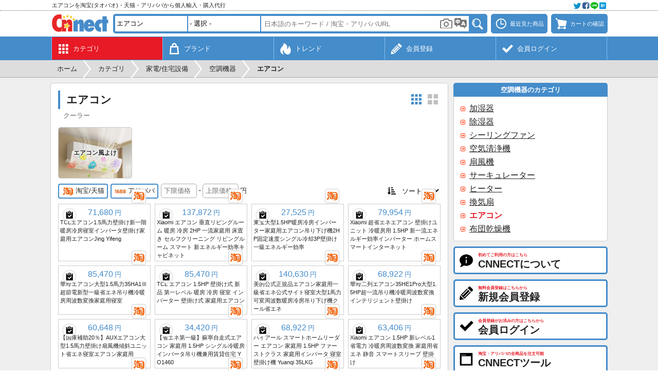

--- FILE ---
content_type: text/html; charset=UTF-8
request_url: https://cnnect.net/src/electronics/air_conditioner
body_size: 13890
content:
<!DOCTYPE html>
	<html lang="ja">
	<head>
	<meta charset="UTF-8">
	<title>エアコン、クーラーを中国の淘宝(タオバオ)・天猫・アリババから個人輸入・購入代行 - CNNECT</title>
	<meta name="description" content="淘宝(タオバオ)や天猫、アリババから見つかったエアコン、クーラーの商品一覧を表示しています。商品写真をクリックすると各商品の詳細情報を表示できます。">
	<meta name="robots" content="INDEX,FOLLOW">
	<meta name="viewport" content="width=device-width, initial-scale=1.0, maximum-scale=1.0, user-scalable=no">
	<meta name="format-detection" content="telephone=no">
		<link rel="canonical" href="https://cnnect.net/src/electronics/air_conditioner">
	<link rel="manifest" href="//cnnect.net/manifest.json">
	<link rel="apple-touch-icon" href="//cnnect.net/apple-touch-icon.png">
	<link rel="shortcut icon" href="//cnnect.net/favicon.ico">
	<link rel="stylesheet" href="//cnnect.net/css/style.css?260125" type="text/css" media="all">
		<script type="text/javascript">
	var wmode = 'normal';
	var expandmode = 'hidden';
	var scrollauto = 0;
	</script>
	<script type="text/javascript" src="//cnnect.net/lib/js/jquery.js"></script>
	<script type="text/javascript" src="//cnnect.net/js/library.js?260126"></script>
	<script type="text/javascript" src="//cnnect.net/js/common.js?260126"></script>
	<script type="text/javascript">
	$(function(){
		var prev_wpos = $(window).scrollTop(), wpos, window_w = $(window).width(), mainmenuleft = false;
		$('#scrolltotop').hide();
		$(window).scroll(function(){
			wpos = $(this).scrollTop();
			if (scrollauto == 0 && prev_wpos > wpos) {
				$('#header_fix').addClass('ani').css('top', '0');
			} else {
				if (wpos <= 117){
					$('#header_fix').css('top', '-'+wpos+'px').removeClass('ani');
				}else{
					$('#hd_src').removeClass('shown');
					$('#header_fix').css('top', '-118px');
				}
			}
			if(window_w <= 774){
				if (prev_wpos > wpos) {
					$('#mainmenu_wrap').css('bottom', '0');
				} else {
					$('#mainmenu_wrap').css('bottom', '-55px');
				}
			}
			prev_wpos = wpos;
			if(wpos > 600){
				$('#scrolltotop').fadeIn();
			}else{
				$('#scrolltotop').fadeOut();
			}
		});
		$('#scrolltotop').click(function(){
			scrollauto = 1;
			$('html, body').animate({scrollTop:0}, 500, 'swing', function(){
				scrollauto = 0;
			});
			return false;
		});
	var wd = $('#src_topcategory').outerWidth();
	var src_selnum = $('.src_parent').size() + 1, src_leftnum, src_shownum;
	if(src_selnum < 2){
		src_shownum = src_selnum;
	}else{
		src_shownum = 2;
	}
	if(src_selnum <= 2){
		src_leftnum = 0;
	}else{
		src_leftnum = src_selnum - 2;
	}
	if($(window).width() <= 774){
		if(src_selnum < 2){
			src_selnum = 2;
		}
		$('#hd_src_category_inner').css({left: '-' + (wd * src_leftnum) + 'px',width: (wd * src_selnum) + 'px'});
	}else{
		$('#hd_src_category_inner').css({left: '-' + (wd * src_leftnum) + 'px',width: (wd * src_selnum) + 'px'});
		$('#hd_src_category').css('width', (wd * src_shownum) + 'px');
	}
		activateBreadnavi();
		
		findTutorials();
		hscrollToShown();
	});

	$(window).on('orientationchange resize',function(){
		var w = $(window).width(),h = $(window).height(),boxw,boxh;
		boxw = (w * 0.98) > 802 ? '802px' : '98%';
		boxh = (h * 0.98) > 600 ? '600px' : '98%';
		$.colorbox.resize({width:boxw, height:boxh});
	});

	</script>
	<!--[if lt IE 9]>
	<script type="text/javascript" src="//cnnect.net/lib/js/html5.js"></script>
	<![endif]-->
	<!-- Google tag (gtag.js) -->
<script async src="https://www.googletagmanager.com/gtag/js?id=G-YEC116WBYX"></script>
<script>
window.dataLayer = window.dataLayer || [];
  function gtag(){dataLayer.push(arguments);}
  gtag('js', new Date());

  gtag('config', 'G-YEC116WBYX');
</script>
<script async src="https://pagead2.googlesyndication.com/pagead/js/adsbygoogle.js?client=ca-pub-2157932225149108" crossorigin="anonymous"></script>
	<script type="text/javascript">
var imagedomains = new RegExp('(g\.search\.alicdn\.com|g\.search1\.alicdn\.com|g\.search2\.alicdn\.com|cbu01\.alicdn\.com)');
$(function(){
	
	setSubcategorylist();
});
var subcatpos = 0, subcatposmax, src_pages = {}, src_sp_jpy = '', src_ep_jpy = '', src_sort = '0', ajaxReq = null, mode = '', crc_rate = 27.58;
		src_pages[1] = 1;
		src_pages[3] = 0;;

function setSubcategorylist() {
	var winw = $(window).width(), row, col, clone, colspan;
	var each;
	if (winw > 774) {
		var elmnum = $('#subcategory_inner .subcategory_each').size();
		if (elmnum > 5) {
			subcatposmax = Math.ceil(elmnum / 5 - 1);
			$('#subcategory_wrap').css('height', '106px');
			$('#subcategory_outer').css('height', '106px').append('<div id="subcategory_prev"><a onclick="slideSubcategory(\'prev\')">&lt;</a></div><div id="subcategory_next"><a onclick="slideSubcategory(\'next\')">&gt;</a></div>');
			$('#subcategory_inner').css({
				'width': (150 * elmnum) + 'px', 'position': 'absolute', 'left': '0px', 'top': '0px'
			});
		}
	} else {
		var elmnum = $('#subcategory_inner .subcategory_each').size();
		$('#subcategory_inner').css('width', (126 * elmnum) + 'px');
	}
}

function slideSubcategory(direction) {
	if (direction == 'next') {
		subcatpos++;
	} else {
		subcatpos--;
	}
	$('#subcategory_inner').animate({
		left: (-750 * subcatpos) + 'px'
	}, 'fast', function () {
		if (subcatpos > 0) {
			$('#subcategory_prev').fadeIn('fast');
		} else {
			$('#subcategory_prev').fadeOut('fast');
		}
		if (subcatpos < subcatposmax) {
			$('#subcategory_next').fadeIn('fast');
		} else {
			$('#subcategory_next').fadeOut('fast');
		}
	});
}

function setSrcEcsite(ecsite){
	if($('#src_ecsite_'+ecsite).hasClass('d')){
		$('#src_ecsite_'+ecsite).removeClass('d');
	}else{
		if($('.srcecsite').not('.d').size() > 1){
			$('#src_ecsite_'+ecsite).addClass('d');
		}else{
			return false;
		}
	}
	loadItems(1);
}

function setSrcSort(){
	src_sort = parseInt($('#src_sort').val());
	if(src_sort > 0 && $('.srcecsite').not('.d').size() > 1){
		window.alert('複数のECサイトが選択されているときにソートはできません。');
		$('#src_sort').val('0');
	}else{
		loadItems(1);
	}
}


function startloadItems(code){
	if(code  === 13){
		loadItems(1);
	}
}

function loadItems(reset){
	if(reset || !$('#itemlist_loadbtn').hasClass('d')){
		var error=0, errormsg;
		if(reset){
			src_pages = {};
			$('.srcecsite').each(function(){
				if(!$(this).hasClass('d')){
					src_pages[parseInt($(this).data('ecsite'))] = 0;
				}
			});
			src_sp_jpy = $('#src_sp_jpy').val();
			src_ep_jpy = $('#src_ep_jpy').val();

			if(src_sp_jpy != '' || src_ep_jpy != ''){
				if(src_sp_jpy == ''){
					error = 1;
					errormsg = '下限価格を入力してください。';
				}else if(!src_sp_jpy.match(/^\d{1,8}$/)){
					error = 1;
					errormsg = '下限価格は8桁までの半角数字で入力してください。';
				}else if(src_ep_jpy == ''){
					error = 1;
					errormsg = '上限価格を入力してください。';
				}else if(!src_ep_jpy.match(/^\d{1,8}$/)){
					error = 1;
					errormsg = '上限価格は8桁までの半角数字で入力してください。';
				}else if(parseInt(src_sp_jpy) >= parseInt(src_ep_jpy)){
					error = 1;
					errormsg = '上限価格は下限価格よりも大きい値を入力してください。';
				}
			}
		}

		if(error){
			window.alert(errormsg);
		}else{
			var params = {};
			var replace_params = {};
			params['mode'] = mode;
			params['pages'] = JSON.stringify(src_pages);
			if(src_sort > 0){
				params['sort'] = src_sort;
				replace_params['sort'] = src_sort;
			}
			if(src_sp_jpy != '' && src_ep_jpy != ''){
				params['sp'] = src_sp_jpy;
				params['ep'] = src_ep_jpy;
				replace_params['sp'] = src_sp_jpy;
				replace_params['ep'] = src_ep_jpy;
			}
			replace_params['pages'] = JSON.stringify(src_pages);
			params['src_keyword'] = '空调';
			params['src_catid_taobao'] = '350401';
			params['src_catid_alibaba'] = '1047418';
			params['q_to'] = '';
			if (ajaxReq != null) ajaxReq.abort();
			ajaxReq = $.ajax({
				type: 'POST',
				dataType: 'json',
				url: 'https://cnnect.net/src_load',
				data: params,
				timeout: 60000,
				success: function(data){
					if(data.status == 'OK'){
						src_pages = data.pages;
						$('#itemlist_loading').remove();
						var re, clipped, imgurl;
						if(data.items.length){
							for(var i = 0; i < data.items.length; i++){
								if(!$('#item_'+data.items[i]['ecsite']+'_'+data.items[i]['itemid']).size()){
								clipped = false;
								if(typeof $.cookie('cnc_clipitems') == 'string'){
									re = new RegExp('(^|;)'+data.items[i]['ecsite']+':'+data.items[i]['itemid']+'(;|$)');
									clipped = $.cookie('cnc_clipitems').match(re);
								}
								imgurl = typeof data.items[i]['imgurl'] == 'string' ? data.items[i]['imgurl'].replace(/^http:\/\//, '//'): '//cnnect.net/img/img_noimage.png';
								$('#itemlist_wrap').append('<div id="item_'+ecsite_key[data.items[i]['ecsite']]+'_'+data.items[i]['itemid']+'" class="itemlist_each" data-ecsite="'+data.items[i]['ecsite']+'" data-itemid="'+data.items[i]['itemid']+'" data-name="'+data.items[i]['name']+'" data-imgurl="'+imgurl+'" data-price="'+data.items[i]['price']+'"><div class="itemlist_imgouter"><div class="itemlist_btn left"><a onclick="addClip(this)"' + ( clipped ? ' class="d" title="既にクリップ済みです"' : ' title="クリップする"' ) + '><span class="menumark clipadd small' + (clipped?' d':'') + '"></span></a></div><a class="itemlist_imginner" onclick="openItemDetail(\'' + ecsite_key[data.items[i]['ecsite']] + '\', \''+data.items[i]['itemid']+'\', \''+data.items[i]['itemkey']+'\');" rel="nofollow"><img class="itemlist_img" src="'+convertApiimgurl(imgurl)+'" width="172" height="172" alt="'+data.items[i]['name']+'" loading="lazy"></a><a onclick="openEcsiteurl(' + data.items[i]['ecsite'] + ', \''+ data.items[i]['itemid'] +'\')" class="itemlist_ecsite"><span class="ecsitemark ' + ecsite_key[data.items[i]['ecsite']] + '"></span></a></div><div class="itemlist_price"><span>' +numberFormat(data.items[i]['price'] * crc_rate)+ '</span>円</div><div class="itemlist_name">'+data.items[i]['name']+'</div></div>');
								}
							}
						}
						$('#itemlist_loadbtn').removeClass('d').html('更に読み込む');
					}else if(data.status == 'loaderror'){
						src_pages = data.pages;
						$('#itemlist_loadbtn').before('<div id="loaderror" class="noresult mb10">読み込みに失敗しました。</div>');
						$('#loaderror').delay(3000).fadeOut('slow', function () {
							$(this).remove();
						});
						$('#itemlist_loadbtn').removeClass('d').html('更に読み込む');
					}else if(data.status == 'noitem'){
						src_pages = data.pages;
						$('#itemlist_loadbtn').removeClass('d');//必要
						loadItems();
					}else if(data.status == 'noecsite'){
						if($('#itemlist_wrap .itemlist_each').size() == 0){
							$('#itemlist_wrap').html('<div class="itemlist_notfound">この条件に該当する商品はみつかりませんでした。</div>');
						}else{
							$('#itemlist_loadbtn').addClass('d').html('この条件に該当する商品は以上です');
						}
						$('#itemlist_loadbtn').html('更に読み込む');
					}else if(data.status == 'needlogin'){
						openColorbox('https://cnnect.net/login?login_location=remove&loginmsg='+encodeURIComponent('商品検索を続けるには会員ログインをしてください。'));
						$('#itemlist_loadbtn').removeClass('d').html('更に読み込む');
					}else if(data.status == 'busy'){
						if($('#itemlist_wrap .itemlist_each').size() == 0){
							$('#itemlist_wrap').html('<div class="itemlist_notfound">現在アクセスすることができません。申し訳ございませんが、しばらく経ってから再度アクセスしてください。</div>');
						}else{
							$('#itemlist_loadbtn').addClass('d').html('現在読み込みできません');
						}
					}else{
						window.alert(errmsg[data.status]);
					}
					replaceHistoryState(replace_params);
					
				},
				error:function(){
					$('#itemlist_wrap').html('<div class="itemlist_notfound">エラーが発生しました。申し訳ございませんが、再度操作をお試しください。</div>');
					$('#itemlist_loadbtn').removeClass('d').html('更に読み込む');
				},
				beforeSend: function(){
					if(reset){
						$('#itemlist_wrap').html('<div id="itemlist_loading" class="itemlist_loading"><div class="cent">ただいま商品情報を取得中です。</div><div class="cent mt10"><img src="//cnnect.net/img/img_loadingbar.gif" width="220" height="19"></div></div>');
					}
					$('#itemlist_loadbtn').addClass('d').html('<img src="//cnnect.net/img/img_loading.gif" width="16" height="16">');
				}
			});
		}
	}
}

function switchZh(){
	searchTranslate();
	$('#switchzh_btn').fadeOut();
}

</script>
	</head>
	<body class="ja"><div id="container" class="fixheader whead"><noscript><div id="maintenance">当サイトをご利用いただくにはJavascriptを有効にしてください。</div></noscript><div id="header_fix"><div id="header_top_wrap"><div id="header_top"><div id="header_top_left"><h2>エアコンを淘宝(タオバオ)・天猫・アリババから個人輸入・購入代行</h2></div><div id="header_top_right"><a onclick="openColorbox('https://cnnect.net/socialshare?url=https%3A%2F%2Fcnnect.net%2Fsrc%2Felectronics%2Fair_conditioner&title=%E3%82%A8%E3%82%A2%E3%82%B3%E3%83%B3%E3%80%81%E3%82%AF%E3%83%BC%E3%83%A9%E3%83%BC%E3%82%92%E4%B8%AD%E5%9B%BD%E3%81%AE%E6%B7%98%E5%AE%9D%28%E3%82%BF%E3%82%AA%E3%83%90%E3%82%AA%29%E3%83%BB%E5%A4%A9%E7%8C%AB%E3%83%BB%E3%82%A2%E3%83%AA%E3%83%90%E3%83%90%E3%81%8B%E3%82%89%E5%80%8B%E4%BA%BA%E8%BC%B8%E5%85%A5%E3%83%BB%E8%B3%BC%E5%85%A5%E4%BB%A3%E8%A1%8C+-+CNNECT', 0, 0, 420, 250)"><img src="//cnnect.net/img/img_social@2x.webp" width="64" height="16" alt=""></a></div></div></div><div id="header_wrap"><div id="header"><div id="header_logo"><a href="https://cnnect.net/"><img src="//cnnect.net/img/img_logo.webp?260125" alt="CNNECT"></a></div><div id="header_left"><a onclick="toggleSearch()" class="headerbtn"><span class="menumark search"></span></a></div><div id="header_right"><a onclick="openColorbox('https://cnnect.net/history')" class="headerbtn mr7" title="最近見た商品"><span class="menumark history"></span><span class="menulabel">最近見た商品</span></a><a onclick="openColorbox('https://cnnect.net/cart')" class="headerbtn" title="カートの確認"><span id="cartnum_wrap"><span class="menumark cart"></span></span><span class="menulabel">カートの確認</span></a></div><div id="hd_src"><div class="hd_src_row"><div id="hd_src_category"><div id="hd_src_category_inner"><select id="src_topcategory" onchange="changeSrcTopcategory()"><option value="0">全てのカテゴリ</option><option value="1">ファッション</option><option value="2">服飾/アクセサリ</option><option value="3">キッズ/育児</option><option value="4">美容/健康</option><option value="5">キッチン/調理</option><option value="6">家具/インテリア</option><option selected value="7">家電/住宅設備</option><option value="8">デジタル</option><option value="9">スポーツ</option><option value="10">アウトドア</option><option value="11">車/バイク</option><option value="12">音楽/楽器</option><option value="13">クラフト/工具</option><option value="14">文具/オフィス</option><option value="15">園芸/ペット</option><option value="16">玩具/雑貨</option></select><select class="src_parent" onchange="changeSrcParent(this)"><option value="" data-key="">- 選択 -</option><option value="3380" data-key="audio_video">AV機器</option><option value="3381" data-key="home_appliance">生活家電</option><option value="4097" data-key="smart_appliances">スマート家電</option><option value="549" data-key="air_conditioning" selected>空調機器</option><option value="1226" data-key="security_equipment">防犯機器</option><option value="3382" data-key="lighting_equipment">照明機器</option><option value="3396" data-key="housing_equipment">住宅設備</option><option value="2755" data-key="building_material">建築材料</option><option value="756" data-key="hardware">金物</option><option value="3425" data-key="electricity_wiring">電気配線</option><option value="3694" data-key="electric_parts">電気部品</option></select><select class="src_parent" onchange="changeSrcParent(this)"><option value="" data-key="">- 選択 -</option><option value="544" data-key="humidifier">加湿器</option><option value="689" data-key="dehumidifier">除湿器</option><option value="690" data-key="ceiling_fans">シーリングファン</option><option value="543" data-key="air_purifier">空気清浄機</option><option value="545" data-key="electric_fan">扇風機</option><option value="546" data-key="circulator">サーキュレーター</option><option value="547" data-key="heater">ヒーター</option><option value="550" data-key="ventilator">換気扇</option><option value="3496" data-key="air_conditioner" selected>エアコン</option><option value="4003" data-key="duvet_dryer">布団乾燥機</option></select><select class="src_parent" onchange="changeSrcParent(this)"><option value="" data-key="">- 選択 -</option><option value="3497" data-key="air_conditioner_wind_blocker">エアコン風よけ</option></select></div></div></div><div class="hd_src_row"><div id="hd_src_keyword"><input type="text" id="src_keyword" class="short" value="" onfocus="showCategorySuggest()" onblur="hideCategorySuggest(400)" onkeyup="showCategorySuggest(event.keyCode)" placeholder="日本語のキーワード / 淘宝・アリババURL" value="" autocomplete="off" enterkeyhint="done"><input type="hidden" id="src_seller" value=""><input type="hidden" id="src_type" value="electronics"><input type="hidden" id="src_key" value="air_conditioner"><iframe id="imgsrc_frame" src="https://cnnect.net/imgsrc_btn"></iframe><a id="translate_wrap" onclick="searchTranslate()"><img src="//cnnect.net/img/img_translate.png" width="24" height="21" alt=""><input type="hidden" id="src_translate" value="1"></a><div id="src_suggest" class="narrowscroll short" style="display: none"></div></div><div id="hd_src_btn"><a onclick="itemSearch()"><img src="//cnnect.net/img/bt_search.png" width="32" height="28" title="検索" alt="検索"></a></div></div></div></div></div><div id="mainmenu_wrap"><ul id="mainmenu"><li class="shown"><a href="https://cnnect.net/category" title="カテゴリ"><div class="mainmenu_mark"><span class="menumark category white"></span></div><div class="mainmenu_sub">カテゴリ</div></a></li><li><a href="https://cnnect.net/brand" title="ブランド"><div class="mainmenu_mark"><span class="menumark brand white"></span></div><div class="mainmenu_sub">ブランド</div></a></li><li><a href="https://cnnect.net/trend" title="トレンド"><div class="mainmenu_mark"><span class="menumark trend white"></span></div><div class="mainmenu_sub">トレンド</div></a></li><li><a href="https://cnnect.net/register" title="新規会員登録"><div class="mainmenu_mark"><span class="menumark register white"></span></div><div class="mainmenu_sub">会員登録</div></a></li><li><a href="https://cnnect.net/login" title="会員ログイン"><div class="mainmenu_mark"><span class="menumark check white"></span></div><div class="mainmenu_sub">会員ログイン</div></a></li></ul></div></div><div id="breadnavi_wrap"><ol id="breadnavi" class="clearfix" itemscope itemtype="https://schema.org/BreadcrumbList"><li itemprop="itemListElement" itemscope itemtype="https://schema.org/ListItem"><a href="https://cnnect.net/" itemprop="item"><span itemprop="name">ホーム</span></a><meta itemprop="position" content="1" /></li><li class="breadnavi_separator">&gt;</li><li itemprop="itemListElement" itemscope itemtype="https://schema.org/ListItem"><a href="https://cnnect.net/category" itemprop="item"><span itemprop="name">カテゴリ</span></a><meta itemprop="position" content="2" /></li><li class="breadnavi_separator">&gt;</li><li itemprop="itemListElement" itemscope itemtype="https://schema.org/ListItem"><a href="https://cnnect.net/category_list/electronics" itemprop="item"><span itemprop="name">家電/住宅設備</span></a><meta itemprop="position" content="3" /></li><li class="breadnavi_separator">&gt;</li><li itemprop="itemListElement" itemscope itemtype="https://schema.org/ListItem"><a href="https://cnnect.net/src/electronics/air_conditioning" itemprop="item"><span itemprop="name">空調機器</span></a><meta itemprop="position" content="4" /></li><li class="breadnavi_separator">&gt;</li><li itemprop="itemListElement" itemscope itemtype="https://schema.org/ListItem"><span class="bold" itemprop="name">エアコン</span><meta itemprop="position" content="5" /></li></ol></div><div id="inner"><div id="main">	<section>
		<h1>エアコン</h1>

		<div class="rtmenu">
			<a id="layout_btn_nm" class="layoutmark nm" onclick="toggleLayout('nm')"></a><a id="layout_btn_lg" class="layoutmark lg d" onclick="toggleLayout('lg')"></a>
		</div>

		<div id="item_name_ja" class="item_name_ja">クーラー</div>		<div id="subcategory_outer" class="mb10"><div id="subcategory_wrap" class="subcategory_wrap hslide_wrap"><div id="subcategory_inner" class="subcategory_inner clearfix"><a href="https://cnnect.net/src/electronics/air_conditioner_wind_blocker" class="subcategory_each" title="エアコン風よけ"><div class="subcategory_img" style="background-image:url('https://cnnect.net/dbdata/category/1756361111215963.webp')"><div class="subcategory_title">エアコン風よけ</div></div></a></div></div></div><div class="srcitem clearfix mb10"><div class="lfloat"><a id="src_ecsite_taobao" onclick="setSrcEcsite('taobao')" class="srcecsite" title="淘宝/天猫" data-ecsite="1"><span class="ecsitemark middle taobao"></span>淘宝/天猫</a><a id="src_ecsite_alibaba" onclick="setSrcEcsite('alibaba')" class="srcecsite ml5" title="アリババ" data-ecsite="3"><span class="ecsitemark middle alibaba"></span>アリババ</a><span class="ml5 pc_ib"><input type="number" step="1" id="src_sp_jpy" value="" placeholder="下限価格" onkeypress="startloadItems(event.keyCode);"><span class="ml3 mr3">-</span><input type="number" step="1" id="src_ep_jpy" value="" placeholder="上限価格" onkeypress="startloadItems(event.keyCode);"><span class="ml3 small">円</span></span></div><div class="rfloat"><span class="menumark sort small mr3"></span><select id="src_sort" onchange="setSrcSort()"><option value="0" selected>ソート</option><option value="1">価格昇順</option><option value="2">価格降順</option><option value="3">販売数順</option></select></div></div>

		<div id="itemlist_wrap" class="itemlist_wrap nm"><div id="item_taobao_871008519726" class="itemlist_each db" data-ecsite="1" data-itemid="871008519726" data-name="TCL空调 1.5匹挂机新一级冷暖卧室变频壁挂式家用空调净怡风" data-imgurl="https://img.alicdn.com/imgextra/i3/2050532947/O1CN01DCFeYy1XdmEpuHcOy_!!2050532947.jpg" data-price="2599.00"><div class="itemlist_imgouter"><div class="itemlist_btn left"><a onclick="addClip(this)" title="クリップする"><span class="menumark clipadd small"></span></a></div><a class="itemlist_imginner" href="https://cnnect.net/item/taobao/568754"><img class="itemlist_img" src="https://img.alicdn.com/imgextra/i3/2050532947/O1CN01DCFeYy1XdmEpuHcOy_!!2050532947.jpg" width="172" height="172" alt="TCLエアコン1.5馬力壁掛け新一階暖房冷房寝室インバータ壁掛け家庭用エアコンJing Yifeng" loading="lazy"></a><a onclick="openEcsiteurl(1, '871008519726')" class="itemlist_ecsite"><span class="ecsitemark taobao" title="淘宝"></span></a></div><div class="itemlist_price"><span>71,680</span>円</div><div class="itemlist_name">TCLエアコン1.5馬力壁掛け新一階暖房冷房寝室インバータ壁掛け家庭用エアコンJing Yifeng</div></div><div id="item_taobao_728929565683" class="itemlist_each db" data-ecsite="1" data-itemid="728929565683" data-name="小米空调立式客厅冷暖2匹一级家用落地自清洁客厅智能新能效柜机" data-imgurl="https://img.alicdn.com/imgextra/i1/4260798361/O1CN01aXhfVT2BdOWjOWHea_!!4260798361.jpg" data-price="4999.00"><div class="itemlist_imgouter"><div class="itemlist_btn left"><a onclick="addClip(this)" title="クリップする"><span class="menumark clipadd small"></span></a></div><a class="itemlist_imginner" href="https://cnnect.net/item/taobao/568753"><img class="itemlist_img" src="https://img.alicdn.com/imgextra/i1/4260798361/O1CN01aXhfVT2BdOWjOWHea_!!4260798361.jpg" width="172" height="172" alt="Xiaomi エアコン 垂直リビングルーム 暖房 冷房 2HP 一流家庭用 床置き セルフクリーニング リビングルーム スマート 新エネルギー効率キャビネット" loading="lazy"></a><a onclick="openEcsiteurl(1, '728929565683')" class="itemlist_ecsite"><span class="ecsitemark taobao" title="淘宝"></span></a></div><div class="itemlist_price"><span>137,872</span>円</div><div class="itemlist_name">Xiaomi エアコン 垂直リビングルーム 暖房 冷房 2HP 一流家庭用 床置き セルフクリーニング リビングルーム スマート 新エネルギー効率キャビネット</div></div><div id="item_taobao_616944104755" class="itemlist_each db" data-ecsite="1" data-itemid="616944104755" data-name="东宝大1.5匹冷暖变频家用空调挂机2匹定速单冷3P壁挂式一级能效" data-imgurl="https://img.alicdn.com/imgextra/i3/2208016431023/O1CN01S58AIv1JQaCtA29Hj_!!4611686018427385775-0-item_pic.jpg" data-price="998.00"><div class="itemlist_imgouter"><div class="itemlist_btn left"><a onclick="addClip(this)" title="クリップする"><span class="menumark clipadd small"></span></a></div><a class="itemlist_imginner" href="https://cnnect.net/item/taobao/568751"><img class="itemlist_img" src="https://img.alicdn.com/imgextra/i3/2208016431023/O1CN01S58AIv1JQaCtA29Hj_!!4611686018427385775-0-item_pic.jpg" width="172" height="172" alt="東宝大型1.5HP暖房冷房インバーター家庭用エアコン吊り下げ機2HP固定速度シングル冷却3P壁掛け一級エネルギー効率" loading="lazy"></a><a onclick="openEcsiteurl(1, '616944104755')" class="itemlist_ecsite"><span class="ecsitemark taobao" title="淘宝"></span></a></div><div class="itemlist_price"><span>27,525</span>円</div><div class="itemlist_name">東宝大型1.5HP暖房冷房インバーター家庭用エアコン吊り下げ機2HP固定速度シングル冷却3P壁掛け一級エネルギー効率</div></div><div id="item_taobao_673101895006" class="itemlist_each db" data-ecsite="1" data-itemid="673101895006" data-name="小米巨省电空调挂机冷暖两用1.5匹新一级能效变频家用智能互联" data-imgurl="https://img.alicdn.com/imgextra/i4/2213269059236/O1CN01zOG73X2I695xYBFpS_!!4611686018427385508-0-item_pic.jpg" data-price="2899.00"><div class="itemlist_imgouter"><div class="itemlist_btn left"><a onclick="addClip(this)" title="クリップする"><span class="menumark clipadd small"></span></a></div><a class="itemlist_imginner" href="https://cnnect.net/item/taobao/568752"><img class="itemlist_img" src="https://img.alicdn.com/imgextra/i4/2213269059236/O1CN01zOG73X2I695xYBFpS_!!4611686018427385508-0-item_pic.jpg" width="172" height="172" alt="Xiaomi 超省エネエアコン 壁掛けユニット 冷暖房用 1.5HP 新一流エネルギー効率インバーター ホームスマートインターネット" loading="lazy"></a><a onclick="openEcsiteurl(1, '673101895006')" class="itemlist_ecsite"><span class="ecsitemark taobao" title="淘宝"></span></a></div><div class="itemlist_price"><span>79,954</span>円</div><div class="itemlist_name">Xiaomi 超省エネエアコン 壁掛けユニット 冷暖房用 1.5HP 新一流エネルギー効率インバーター ホームスマートインターネット</div></div><div id="item_taobao_835830914095" class="itemlist_each db" data-ecsite="1" data-itemid="835830914095" data-name="华凌空调大1.5匹35HA1Ⅲ超省电新一级能效挂机冷暖变频家用卧室" data-imgurl="https://img.alicdn.com/imgextra/i3/2206358644076/O1CN01mE382i1fyrOdvkSYO_!!4611686018427381100-0-item_pic.jpg" data-price="3099.00"><div class="itemlist_imgouter"><div class="itemlist_btn left"><a onclick="addClip(this)" title="クリップする"><span class="menumark clipadd small"></span></a></div><a class="itemlist_imginner" href="https://cnnect.net/item/taobao/568748"><img class="itemlist_img" src="https://img.alicdn.com/imgextra/i3/2206358644076/O1CN01mE382i1fyrOdvkSYO_!!4611686018427381100-0-item_pic.jpg" width="172" height="172" alt="華玲エアコン大型1.5馬力35HA1Ⅲ超節電新型一級省エネ吊り機冷暖房周波数変換家庭用寝室" loading="lazy"></a><a onclick="openEcsiteurl(1, '835830914095')" class="itemlist_ecsite"><span class="ecsitemark taobao" title="淘宝"></span></a></div><div class="itemlist_price"><span>85,470</span>円</div><div class="itemlist_name">華玲エアコン大型1.5馬力35HA1Ⅲ超節電新型一級省エネ吊り機冷暖房周波数変換家庭用寝室</div></div><div id="item_taobao_817804159373" class="itemlist_each db" data-ecsite="1" data-itemid="817804159373" data-name="TCL空调 1.5匹挂机新一级冷暖卧室变频壁挂式家用空调" data-imgurl="https://img.alicdn.com/imgextra/i4/2050532947/O1CN01BmzTju1XdmEpIMEJC_!!2050532947.jpg" data-price="3099.00"><div class="itemlist_imgouter"><div class="itemlist_btn left"><a onclick="addClip(this)" title="クリップする"><span class="menumark clipadd small"></span></a></div><a class="itemlist_imginner" href="https://cnnect.net/item/taobao/568749"><img class="itemlist_img" src="https://img.alicdn.com/imgextra/i4/2050532947/O1CN01BmzTju1XdmEpIMEJC_!!2050532947.jpg" width="172" height="172" alt="TCL エアコン 1.5HP 壁掛け式 新品 第一レベル 暖房 冷房 寝室 インバーター 壁掛け式 家庭用エアコン" loading="lazy"></a><a onclick="openEcsiteurl(1, '817804159373')" class="itemlist_ecsite"><span class="ecsitemark taobao" title="淘宝"></span></a></div><div class="itemlist_price"><span>85,470</span>円</div><div class="itemlist_name">TCL エアコン 1.5HP 壁掛け式 新品 第一レベル 暖房 冷房 寝室 インバーター 壁掛け式 家庭用エアコン</div></div><div id="item_taobao_702554926734" class="itemlist_each db" data-ecsite="1" data-itemid="702554926734" data-name="美的官方正品空调家用一级能效官网卧室大1匹变频冷暖挂机酷省电" data-imgurl="https://img.alicdn.com/imgextra/i4/1595477379/O1CN01wgJTbd24NdbKU2nnG_!!4611686018427383171-2-item_pic.png" data-price="5099.00"><div class="itemlist_imgouter"><div class="itemlist_btn left"><a onclick="addClip(this)" title="クリップする"><span class="menumark clipadd small"></span></a></div><a class="itemlist_imginner" href="https://cnnect.net/item/taobao/568750"><img class="itemlist_img" src="https://img.alicdn.com/imgextra/i4/1595477379/O1CN01wgJTbd24NdbKU2nnG_!!4611686018427383171-2-item_pic.png" width="172" height="172" alt="美的公式正規品エアコン家庭用一級省エネ公式サイト寝室大型1馬力可変周波数暖房冷房吊り下げ機クール省エネ" loading="lazy"></a><a onclick="openEcsiteurl(1, '702554926734')" class="itemlist_ecsite"><span class="ecsitemark taobao" title="淘宝"></span></a></div><div class="itemlist_price"><span>140,630</span>円</div><div class="itemlist_name">美的公式正規品エアコン家庭用一級省エネ公式サイト寝室大型1馬力可変周波数暖房冷房吊り下げ機クール省エネ</div></div><div id="item_taobao_684623302181" class="itemlist_each db" data-ecsite="1" data-itemid="684623302181" data-name="华凌双排神机空调35HE1Pro大1.5匹超一级挂机冷暖变频智能壁挂式" data-imgurl="https://img.alicdn.com/imgextra/i4/2206358644076/O1CN01IMY8Yr1fyrOcxZb1v_!!4611686018427381100-0-item_pic.jpg" data-price="2499.00"><div class="itemlist_imgouter"><div class="itemlist_btn left"><a onclick="addClip(this)" title="クリップする"><span class="menumark clipadd small"></span></a></div><a class="itemlist_imginner" href="https://cnnect.net/item/taobao/568745"><img class="itemlist_img" src="https://img.alicdn.com/imgextra/i4/2206358644076/O1CN01IMY8Yr1fyrOcxZb1v_!!4611686018427381100-0-item_pic.jpg" width="172" height="172" alt="華玲二列エアコン35HE1Pro大型1.5HP超一流吊り機冷暖周波数変換インテリジェント壁掛け" loading="lazy"></a><a onclick="openEcsiteurl(1, '684623302181')" class="itemlist_ecsite"><span class="ecsitemark taobao" title="淘宝"></span></a></div><div class="itemlist_price"><span>68,922</span>円</div><div class="itemlist_name">華玲二列エアコン35HE1Pro大型1.5HP超一流吊り機冷暖周波数変換インテリジェント壁掛け</div></div><div id="item_taobao_834340157668" class="itemlist_each db" data-ecsite="1" data-itemid="834340157668" data-name="【国补20%】奥克斯空调大1.5匹壁挂式倾风挂机省电卧室空调家用" data-imgurl="https://img.alicdn.com/imgextra/i3/3402329517/O1CN01lnmFSx2KAqIBn7nqg_!!0-item_pic.jpg" data-price="2199.00"><div class="itemlist_imgouter"><div class="itemlist_btn left"><a onclick="addClip(this)" title="クリップする"><span class="menumark clipadd small"></span></a></div><a class="itemlist_imginner" href="https://cnnect.net/item/taobao/568746"><img class="itemlist_img" src="https://img.alicdn.com/imgextra/i3/3402329517/O1CN01lnmFSx2KAqIBn7nqg_!!0-item_pic.jpg" width="172" height="172" alt="【国庫補助20％】AUXエアコン大型1.5馬力壁掛け扇風機傾斜ユニット省エネ寝室エアコン家庭用" loading="lazy"></a><a onclick="openEcsiteurl(1, '834340157668')" class="itemlist_ecsite"><span class="ecsitemark taobao" title="淘宝"></span></a></div><div class="itemlist_price"><span>60,648</span>円</div><div class="itemlist_name">【国庫補助20％】AUXエアコン大型1.5馬力壁掛け扇風機傾斜ユニット省エネ寝室エアコン家庭用</div></div><div id="item_taobao_709414854695" class="itemlist_each db" data-ecsite="1" data-itemid="709414854695" data-name="[一级能效]苏宁自营空调家用1.5匹单冷暖变频挂机两用租房YO1460" data-imgurl="https://img.alicdn.com/imgextra/i3/2616970884/O1CN01F0mVul1IOv8ppZRQE_!!4611686018427383428-0-item_pic.jpg" data-price="1248.00"><div class="itemlist_imgouter"><div class="itemlist_btn left"><a onclick="addClip(this)" title="クリップする"><span class="menumark clipadd small"></span></a></div><a class="itemlist_imginner" href="https://cnnect.net/item/taobao/568747"><img class="itemlist_img" src="https://img.alicdn.com/imgextra/i3/2616970884/O1CN01F0mVul1IOv8ppZRQE_!!4611686018427383428-0-item_pic.jpg" width="172" height="172" alt="【省エネ第一級】蘇寧自走式エアコン 家庭用 1.5HP シングル冷暖房インバータ吊り機兼用賃貸住宅 YO1460" loading="lazy"></a><a onclick="openEcsiteurl(1, '709414854695')" class="itemlist_ecsite"><span class="ecsitemark taobao" title="淘宝"></span></a></div><div class="itemlist_price"><span>34,420</span>円</div><div class="itemlist_name">【省エネ第一級】蘇寧自走式エアコン 家庭用 1.5HP シングル冷暖房インバータ吊り機兼用賃貸住宅 YO1460</div></div><div id="item_taobao_762357379842" class="itemlist_each db" data-ecsite="1" data-itemid="762357379842" data-name="海尔智家统帅Leader空调家用1.5匹一级家用变频卧室挂机元气35LKG" data-imgurl="https://img.alicdn.com/imgextra/i2/470168984/O1CN01F3iQS82GEjHsgU7B7_!!4611686018427385240-0-item_pic.jpg" data-price="2499.00"><div class="itemlist_imgouter"><div class="itemlist_btn left"><a onclick="addClip(this)" title="クリップする"><span class="menumark clipadd small"></span></a></div><a class="itemlist_imginner" href="https://cnnect.net/item/taobao/568743"><img class="itemlist_img" src="https://img.alicdn.com/imgextra/i2/470168984/O1CN01F3iQS82GEjHsgU7B7_!!4611686018427385240-0-item_pic.jpg" width="172" height="172" alt="ハイアール スマートホームリーダー エアコン 家庭用 1.5HP ファーストクラス 家庭用インバータ 寝室 壁掛け機 Yuanqi 35LKG" loading="lazy"></a><a onclick="openEcsiteurl(1, '762357379842')" class="itemlist_ecsite"><span class="ecsitemark taobao" title="淘宝"></span></a></div><div class="itemlist_price"><span>68,922</span>円</div><div class="itemlist_name">ハイアール スマートホームリーダー エアコン 家庭用 1.5HP ファーストクラス 家庭用インバータ 寝室 壁掛け機 Yuanqi 35LKG</div></div><div id="item_taobao_704648773818" class="itemlist_each db" data-ecsite="1" data-itemid="704648773818" data-name="小米空调1.5匹新一级省电冷暖变频家用节能静音智能睡眠款壁挂式" data-imgurl="https://img.alicdn.com/imgextra/i4/2215486167235/O1CN01WSyfW423JgZIi1fhH_!!2215486167235.jpg" data-price="2299.00"><div class="itemlist_imgouter"><div class="itemlist_btn left"><a onclick="addClip(this)" title="クリップする"><span class="menumark clipadd small"></span></a></div><a class="itemlist_imginner" href="https://cnnect.net/item/taobao/568744"><img class="itemlist_img" src="https://img.alicdn.com/imgextra/i4/2215486167235/O1CN01WSyfW423JgZIi1fhH_!!2215486167235.jpg" width="172" height="172" alt="Xiaomi エアコン 1.5HP 新レベル1省電力 冷暖房周波数変換 家庭用省エネ 静音 スマートスリープ 壁掛け" loading="lazy"></a><a onclick="openEcsiteurl(1, '704648773818')" class="itemlist_ecsite"><span class="ecsitemark taobao" title="淘宝"></span></a></div><div class="itemlist_price"><span>63,406</span>円</div><div class="itemlist_name">Xiaomi エアコン 1.5HP 新レベル1省電力 冷暖房周波数変換 家庭用省エネ 静音 スマートスリープ 壁掛け</div></div><div id="item_taobao_834150770761" class="itemlist_each db" data-ecsite="1" data-itemid="834150770761" data-name="美的空调1.5匹一级能效变频智能挂机冷暖两ZHD1" data-imgurl="https://img.alicdn.com/imgextra/i1/3402329517/O1CN01HirqTp2KAqAKp3uGK_!!2-item_pic.png" data-price="2699.00"><div class="itemlist_imgouter"><div class="itemlist_btn left"><a onclick="addClip(this)" title="クリップする"><span class="menumark clipadd small"></span></a></div><a class="itemlist_imginner" href="https://cnnect.net/item/taobao/568740"><img class="itemlist_img" src="https://img.alicdn.com/imgextra/i1/3402329517/O1CN01HirqTp2KAqAKp3uGK_!!2-item_pic.png" width="172" height="172" alt="美的エアコン 1.5HP 一級エネルギー効率可変周波数インテリジェント吊り下げ機 冷暖房 2台 ZHD1" loading="lazy"></a><a onclick="openEcsiteurl(1, '834150770761')" class="itemlist_ecsite"><span class="ecsitemark taobao" title="淘宝"></span></a></div><div class="itemlist_price"><span>74,438</span>円</div><div class="itemlist_name">美的エアコン 1.5HP 一級エネルギー効率可変周波数インテリジェント吊り下げ機 冷暖房 2台 ZHD1</div></div><div id="item_taobao_703534457983" class="itemlist_each db" data-ecsite="1" data-itemid="703534457983" data-name="美的空调酷省电新一级能效大1匹节能变频冷暖两用家用卧室挂机KS1" data-imgurl="https://img.alicdn.com/imgextra/i4/201749140/O1CN01IlUNVI2HOB4ZJzeuj_!!4611686018427384468-2-item_pic.png" data-price="3249.00"><div class="itemlist_imgouter"><div class="itemlist_btn left"><a onclick="addClip(this)" title="クリップする"><span class="menumark clipadd small"></span></a></div><a class="itemlist_imginner" href="https://cnnect.net/item/taobao/568741"><img class="itemlist_img" src="https://img.alicdn.com/imgextra/i4/201749140/O1CN01IlUNVI2HOB4ZJzeuj_!!4611686018427384468-2-item_pic.png" width="172" height="172" alt="美的エアコン クール 節電 新一級省エネ 大型 1馬力 省エネ 可変周波数 冷暖房兼用 家庭用 寝室 吊り下げ機 KS1" loading="lazy"></a><a onclick="openEcsiteurl(1, '703534457983')" class="itemlist_ecsite"><span class="ecsitemark taobao" title="淘宝"></span></a></div><div class="itemlist_price"><span>89,607</span>円</div><div class="itemlist_name">美的エアコン クール 節電 新一級省エネ 大型 1馬力 省エネ 可変周波数 冷暖房兼用 家庭用 寝室 吊り下げ機 KS1</div></div><div id="item_taobao_758167697107" class="itemlist_each db" data-ecsite="1" data-itemid="758167697107" data-name="奥克斯空调挂机省电侠1.5匹一级能效冷暖卧室家用空调官方旗舰店" data-imgurl="https://img.alicdn.com/imgextra/i4/1035757927/O1CN010lrJty28Qce3MqYEB_!!4611686018427382119-0-item_pic.jpg" data-price="3199.00"><div class="itemlist_imgouter"><div class="itemlist_btn left"><a onclick="addClip(this)" title="クリップする"><span class="menumark clipadd small"></span></a></div><a class="itemlist_imginner" href="https://cnnect.net/item/taobao/568742"><img class="itemlist_img" src="https://img.alicdn.com/imgextra/i4/1035757927/O1CN010lrJty28Qce3MqYEB_!!4611686018427382119-0-item_pic.jpg" width="172" height="172" alt="AUXエアコン壁掛け式節電1.5HP一流省エネ冷暖房寝室家庭用エアコン公式旗艦店" loading="lazy"></a><a onclick="openEcsiteurl(1, '758167697107')" class="itemlist_ecsite"><span class="ecsitemark taobao" title="淘宝"></span></a></div><div class="itemlist_price"><span>88,228</span>円</div><div class="itemlist_name">AUXエアコン壁掛け式節電1.5HP一流省エネ冷暖房寝室家庭用エアコン公式旗艦店</div></div><div id="item_taobao_701798557822" class="itemlist_each db" data-ecsite="1" data-itemid="701798557822" data-name="美的酷省电空调家用一级能效卧室大1.5匹官方变频冷暖正品挂机" data-imgurl="https://img.alicdn.com/imgextra/i2/1595477379/O1CN01PyEV8324NdbJ1q0kx_!!4611686018427383171-2-item_pic.png" data-price="5499.00"><div class="itemlist_imgouter"><div class="itemlist_btn left"><a onclick="addClip(this)" title="クリップする"><span class="menumark clipadd small"></span></a></div><a class="itemlist_imginner" href="https://cnnect.net/item/taobao/568738"><img class="itemlist_img" src="https://img.alicdn.com/imgextra/i2/1595477379/O1CN01PyEV8324NdbJ1q0kx_!!4611686018427383171-2-item_pic.png" width="172" height="172" alt="美的クール省エネエアコン家庭用一級省エネ寝室大型1.5馬力公式可変周波数冷暖房正規吊り機" loading="lazy"></a><a onclick="openEcsiteurl(1, '701798557822')" class="itemlist_ecsite"><span class="ecsitemark taobao" title="淘宝"></span></a></div><div class="itemlist_price"><span>151,662</span>円</div><div class="itemlist_name">美的クール省エネエアコン家庭用一級省エネ寝室大型1.5馬力公式可変周波数冷暖房正規吊り機</div></div><div id="item_taobao_777081204371" class="itemlist_each db" data-ecsite="1" data-itemid="777081204371" data-name="小米米家空调巨省电Pro1.5匹超一级能效冷暖家用卧室变频节能智能" data-imgurl="https://img.alicdn.com/imgextra/i4/1714128138/O1CN0185A8zX29zGDNnEtYF_!!4611686018427381002-2-item_pic.png" data-price="3599.00"><div class="itemlist_imgouter"><div class="itemlist_btn left"><a onclick="addClip(this)" title="クリップする"><span class="menumark clipadd small"></span></a></div><a class="itemlist_imginner" href="https://cnnect.net/item/taobao/568739"><img class="itemlist_img" src="https://img.alicdn.com/imgextra/i4/1714128138/O1CN0185A8zX29zGDNnEtYF_!!4611686018427381002-2-item_pic.png" width="172" height="172" alt="Xiaomi Mijia エアコン 省電力プロ 1.5HP スーパークラス1 エネルギー効率 冷暖房 家庭用 寝室 インバーター 省エネ スマート" loading="lazy"></a><a onclick="openEcsiteurl(1, '777081204371')" class="itemlist_ecsite"><span class="ecsitemark taobao" title="淘宝"></span></a></div><div class="itemlist_price"><span>99,260</span>円</div><div class="itemlist_name">Xiaomi Mijia エアコン 省電力プロ 1.5HP スーパークラス1 エネルギー効率 冷暖房 家庭用 寝室 インバーター 省エネ スマート</div></div><div id="item_taobao_687935271325" class="itemlist_each db" data-ecsite="1" data-itemid="687935271325" data-name="小米空调大1.5匹新一级冷暖变频家用智能低噪壁挂省电睡眠款挂机" data-imgurl="https://img.alicdn.com/imgextra/i3/2208245915189/O1CN01r1Rdvp1oCcDX0QhH5_!!2208245915189.jpg" data-price="2299.00"><div class="itemlist_imgouter"><div class="itemlist_btn left"><a onclick="addClip(this)" title="クリップする"><span class="menumark clipadd small"></span></a></div><a class="itemlist_imginner" href="https://cnnect.net/item/taobao/568737"><img class="itemlist_img" src="https://img.alicdn.com/imgextra/i3/2208245915189/O1CN01r1Rdvp1oCcDX0QhH5_!!2208245915189.jpg" width="172" height="172" alt="Xiaomi エアコン 大型 1.5HP 新一級冷暖房周波数変換家庭用インテリジェント低騒音壁掛け節電睡眠モデル吊り機" loading="lazy"></a><a onclick="openEcsiteurl(1, '687935271325')" class="itemlist_ecsite"><span class="ecsitemark taobao" title="淘宝"></span></a></div><div class="itemlist_price"><span>63,406</span>円</div><div class="itemlist_name">Xiaomi エアコン 大型 1.5HP 新一級冷暖房周波数変換家庭用インテリジェント低騒音壁掛け節電睡眠モデル吊り機</div></div><div id="item_taobao_631059914508" class="itemlist_each db" data-ecsite="1" data-itemid="631059914508" data-name="小米巨省电空调挂机冷暖两用1.5匹一级能效变频家用智能壁挂式" data-imgurl="https://img.alicdn.com/imgextra/i3/1714128138/O1CN01hCGHmS29zGDNfqlrG_!!4611686018427381002-2-item_pic.png" data-price="2899.00"><div class="itemlist_imgouter"><div class="itemlist_btn left"><a onclick="addClip(this)" title="クリップする"><span class="menumark clipadd small"></span></a></div><a class="itemlist_imginner" href="https://cnnect.net/item/taobao/568736"><img class="itemlist_img" src="https://img.alicdn.com/imgextra/i3/1714128138/O1CN01hCGHmS29zGDNfqlrG_!!4611686018427381002-2-item_pic.png" width="172" height="172" alt="Xiaomi 超省エネエアコン壁掛けユニット 冷暖房用 1.5HP 一級エネルギー効率インバーター ホームスマート壁掛け" loading="lazy"></a><a onclick="openEcsiteurl(1, '631059914508')" class="itemlist_ecsite"><span class="ecsitemark taobao" title="淘宝"></span></a></div><div class="itemlist_price"><span>79,954</span>円</div><div class="itemlist_name">Xiaomi 超省エネエアコン壁掛けユニット 冷暖房用 1.5HP 一級エネルギー効率インバーター ホームスマート壁掛け</div></div><div id="item_taobao_702820754110" class="itemlist_each db" data-ecsite="1" data-itemid="702820754110" data-name="美的空调官方正酷省电一级能效家用大1.5匹变频冷暖两用卧室挂机" data-imgurl="https://img.alicdn.com/imgextra/i1/201749140/O1CN01dj5hka2HOB4XkVWnw_!!4611686018427384468-2-item_pic.png" data-price="3999.00"><div class="itemlist_imgouter"><div class="itemlist_btn left"><a onclick="addClip(this)" title="クリップする"><span class="menumark clipadd small"></span></a></div><a class="itemlist_imginner" href="https://cnnect.net/item/taobao/568735"><img class="itemlist_img" src="https://img.alicdn.com/imgextra/i1/201749140/O1CN01dj5hka2HOB4XkVWnw_!!4611686018427384468-2-item_pic.png" width="172" height="172" alt="美的エアコン公式正庫節電一級省エネ家庭用大型1.5馬力可変周波数冷暖房兼用寝室吊り機" loading="lazy"></a><a onclick="openEcsiteurl(1, '702820754110')" class="itemlist_ecsite"><span class="ecsitemark taobao" title="淘宝"></span></a></div><div class="itemlist_price"><span>110,292</span>円</div><div class="itemlist_name">美的エアコン公式正庫節電一級省エネ家庭用大型1.5馬力可変周波数冷暖房兼用寝室吊り機</div></div></div>
		<div class="cent mt15">
			<a id="itemlist_loadbtn" onclick="loadItems()">更に読み込む</a>
		</div>
	</section>
	<div class="advert"><script async src="https://pagead2.googlesyndication.com/pagead/js/adsbygoogle.js?client=ca-pub-2157932225149108"
     crossorigin="anonymous"></script>
<!-- CNNECTレスポンシブ -->
<ins class="adsbygoogle"
     style="display:block"
     data-ad-client="ca-pub-2157932225149108"
     data-ad-slot="7416534098"
     data-ad-format="auto"
     data-full-width-responsive="true"></ins>
<script>
(adsbygoogle = window.adsbygoogle || []).push({});
</script></div></div><div id="side"><div class="section_side_head">空調機器のカテゴリ</div><div class="section_side_body"><div class="sidemenu nowrap"><a href="https://cnnect.net/src/electronics/humidifier" title="空調機器 加湿器">加湿器</a></div><div class="sidemenu nowrap"><a href="https://cnnect.net/src/electronics/dehumidifier" title="空調機器 除湿器">除湿器</a></div><div class="sidemenu nowrap"><a href="https://cnnect.net/src/electronics/ceiling_fans" title="空調機器 シーリングファン">シーリングファン</a></div><div class="sidemenu nowrap"><a href="https://cnnect.net/src/electronics/air_purifier" title="空調機器 空気清浄機">空気清浄機</a></div><div class="sidemenu nowrap"><a href="https://cnnect.net/src/electronics/electric_fan" title="空調機器 扇風機">扇風機</a></div><div class="sidemenu nowrap"><a href="https://cnnect.net/src/electronics/circulator" title="空調機器 サーキュレーター">サーキュレーター</a></div><div class="sidemenu nowrap"><a href="https://cnnect.net/src/electronics/heater" title="空調機器 ヒーター">ヒーター</a></div><div class="sidemenu nowrap"><a href="https://cnnect.net/src/electronics/ventilator" title="空調機器 換気扇">換気扇</a></div><div class="sidemenu nowrap shown">エアコン</div><div class="sidemenu nowrap"><a href="https://cnnect.net/src/electronics/duvet_dryer" title="空調機器 布団乾燥機">布団乾燥機</a></div></div><a class="sidebtn" href="https://cnnect.net/about" title="CNNECTについて"><span class="menumark about middle"></span><div class="sidebtn_label"><div class="sidebtn_label_sub">初めてご利用の方はこちら</div><div class="sidebtn_label_main">CNNECTについて</div></div></a><a class="sidebtn" href="https://cnnect.net/register" title="新規会員登録"><span class="menumark register middle"></span><div class="sidebtn_label"><div class="sidebtn_label_sub">無料会員登録はこちらから</div><div class="sidebtn_label_main">新規会員登録</div></div></a><a class="sidebtn" href="https://cnnect.net/login" title="会員ログイン"><span class="menumark check middle"></span><div class="sidebtn_label"><div class="sidebtn_label_sub">会員登録がお済みの方はこちらから</div><div class="sidebtn_label_main">会員ログイン</div></div></a><a class="sidebtn" href="https://cnnect.net/about_tool_inst" title="CNNECTツールの登録"><span class="menumark tool middle"></span><div class="sidebtn_label"><div class="sidebtn_label_sub">淘宝・アリババの全商品を注文可能</div><div class="sidebtn_label_main">CNNECTツール</div></div></a><a class="sidebtn" href="https://cnnect.net/calculator" title="国際送料の計算"><span class="menumark calculator middle"></span><div class="sidebtn_label"><div class="sidebtn_label_sub">重量とサイズから概算送料を計算</div><div class="sidebtn_label_main">国際送料の計算</div></div></a><div class="pc"><div class="advert"><script async src="https://pagead2.googlesyndication.com/pagead/js/adsbygoogle.js?client=ca-pub-2157932225149108"
     crossorigin="anonymous"></script>
<!-- CNNECTレスポンシブ -->
<ins class="adsbygoogle"
     style="display:block"
     data-ad-client="ca-pub-2157932225149108"
     data-ad-slot="7416534098"
     data-ad-format="auto"
     data-full-width-responsive="true"></ins>
<script>
(adsbygoogle = window.adsbygoogle || []).push({});
</script></div></div><div class="section_side_head">営業カレンダー</div><div class="section_side_body"><div class="cent bold mb5">2026年1月</div><div class="cent"><table class="cld_table"><tr><th class="clr_red">日</th><th>月</th><th>火</th><th>水</th><th>木</th><th>金</th><th class="clr_blue">土</th></tr><tr><td class="dead">&nbsp;</td><td class="dead">&nbsp;</td><td class="dead">&nbsp;</td><td class="dead">&nbsp;</td><td class="closed">1</td><td class="closed">2</td><td class="closed">3</td></tr><tr><td class="closed">4</td><td>5</td><td>6</td><td>7</td><td>8</td><td>9</td><td class="closed">10</td></tr><tr><td class="closed">11</td><td>12</td><td>13</td><td>14</td><td>15</td><td>16</td><td class="closed">17</td></tr><tr><td class="closed">18</td><td>19</td><td>20</td><td>21</td><td>22</td><td>23</td><td class="closed">24</td></tr><tr><td class="closed">25</td><td>26</td><td>27</td><td>28</td><td><strong>29</strong></td><td>30</td><td class="closed">31</td></tr></table></div><div class="cent mt5"><input type="button" class="s" value="詳細" onclick="location.href='https://cnnect.net/calendar'"></div></div><div class="section_side_head">トピック</div><div class="section_side_body"><a href="https://cnnect.net/trend_topic_detail/20260116" class="topic_sideeach"><div class="topic_img mb10" style="background-image:url('https://cnnect.net/dbdata/topic/1767413759132296.webp')"></div><div class="topic_update">2026/1/16</div><div class="topic_text">登山ブームが天猫でアウトドアウェア売上を牽引。新参愛好家の増加で「軽量化」が新たなトレンドに。</div></a><hr><a href="https://cnnect.net/trend_topic_detail/20260102" class="topic_sideeach"><div class="topic_img mb10" style="background-image:url('https://cnnect.net/dbdata/topic/1766641802003389.webp')"></div><div class="topic_update">2026/1/2</div><div class="topic_text">淘宝、2025年の10大ヒット商品を発表。「痛金」や「排骨ダウンジャケット」などがランクイン。</div></a><hr><a href="https://cnnect.net/trend_topic_detail/20251101" class="topic_sideeach"><div class="topic_img mb10" style="background-image:url('https://cnnect.net/dbdata/topic/1761979580573974.webp')"></div><div class="topic_update">2025/11/1</div><div class="topic_text">淘宝が新業態「淘宝コンビニ」を発表、440億円を投じて即時配送倉庫のエコシステムを構築へ</div></a><div class="ralign mt5"><a href="https://cnnect.net/trend_topic" class="arrowbutton">トピック</a></div></div><div class="section_side_head">最近の到着レポート</div><div class="section_side_body"><div class="reportbox">ありがとうございました。</div><div class="mt5 small clearfix"><span class="lfloat nowrap"><span class="clr_navy bold mr5 ml10">受取日時</span>2026年1月26日 20:24</span></div><hr><div class="reportbox">ありがとうございました。</div><div class="mt5 small clearfix"><span class="lfloat nowrap"><span class="clr_navy bold mr5 ml10">受取日時</span>2026年1月26日 14:59</span></div><hr><div class="reportbox">何度も利用させていただいてます。　今回も商品にはじゅうぶんに満足してます。　梱包もしっかりしてて、届くのも思っていたより早かったです。　きちんと、入荷時に写真付きで報告があるのが有り難いです。　沢山ほしい物があるので、これからも利用させていただきます。　</div><div class="mt5 small clearfix"><span class="lfloat nowrap"><span class="clr_navy bold mr5 ml10">受取日時</span>2026年1月22日 0:18</span></div><div class="ralign mt5"><a class="arrowbutton" href="https://cnnect.net/report">更に見る</a></div></div><div class="section_side_head">よくある質問</div><div class="section_side_body"><div class="mb10"><input type="text" id="faq_keyword" placeholder="よくある質問を検索" style="width: 100%" class="round" onkeyup="startFaqSearch(event.keyCode);" enterkeyhint="done"></div><div class="sidemenu nowrap"><a onclick="openColorbox('https://cnnect.net/faq_detail?faq_id=27')">淘宝やアリババのURLから商品を探すことはできますか？</a></div><div class="sidemenu nowrap"><a onclick="openColorbox('https://cnnect.net/faq_detail?faq_id=51')">事前に国際送料を知ることはできますか？</a></div><div class="sidemenu nowrap"><a onclick="openColorbox('https://cnnect.net/faq_detail?faq_id=69')">在庫売切などで入金超過が発生した場合はいつ返金されますか？</a></div><div class="sidemenu nowrap"><a onclick="openColorbox('https://cnnect.net/faq_detail?faq_id=99')">注文送信後、他にも欲しい商品が見つかった場合、追加注文できますか？</a></div><div class="sidemenu nowrap"><a onclick="openColorbox('https://cnnect.net/faq_detail?faq_id=101')">銀行振り込みの振込先はどこに記載されていますか？</a></div><div class="ralign mt5"><a href="https://cnnect.net/faq" class="arrowbutton">その他のよくある質問</a></div></div><div class="advert"><script async src="https://pagead2.googlesyndication.com/pagead/js/adsbygoogle.js?client=ca-pub-2157932225149108"
     crossorigin="anonymous"></script>
<!-- CNNECTレスポンシブ -->
<ins class="adsbygoogle"
     style="display:block"
     data-ad-client="ca-pub-2157932225149108"
     data-ad-slot="7416534098"
     data-ad-format="auto"
     data-full-width-responsive="true"></ins>
<script>
(adsbygoogle = window.adsbygoogle || []).push({});
</script></div></div><div class="clear"></div></div>
	<div id="footer_wrap"><div id="footer"><div id="footer_left"><div class="footer_left_wrap"><div class="footer_left_title">適用レート</div><table class="list_table"><tr><td class="cent"><span class="flagmark cny mr3" title="元"></span>1<span class="small ml3">CNY</span> = <span class="flagmark jpy mr3" title="円"></span>27.58<span class="small ml3">円</span></td><td style="width:20px"><a class="menumark graph small" href="https://cnnect.net/exrate"></a></td></tr></table>
	<div class="cent xsmall smalllh">2026年1月29日更新</div></div></div><div id="footer_navi">
	<dl><dt>ご利用案内</dt><dd><ul>
	<li><a href="https://cnnect.net/about">CNNECTについて</a></li>
	<li><a href="https://cnnect.net/about_search">商品の探し方</a></li>
	<li><a href="https://cnnect.net/about_tool">CNNECTツールについて</a></li>
	<li><a href="https://cnnect.net/about_apply">代行サービスの申込方法</a></li>
	<li><a href="https://cnnect.net/about_order">注文の流れ・必要な費用</a></li>
	<li><a href="https://cnnect.net/about_operation">注文進行時の基本操作</a></li>
	<li><a href="https://cnnect.net/about_specialcase">特別なケースの操作</a></li>
	<li><a href="https://cnnect.net/about_prohibition">取り扱いできない商品</a></li><li><a href="https://cnnect.net/about_defect">不良品や輸送トラブルへの対応</a></li><li><a href="https://cnnect.net/about_tax">関税・消費税について</a></li><li><a href="https://cnnect.net/about_ecsite">中国ECサイトの特徴</a></li><li><a href="https://cnnect.net/about_sale">中国ECサイトのセール期間</a></li><li><a href="https://cnnect.net/about_knowledge">中国製品を購入時の注意事項</a></li>
	</ul></dd></dl>
	<dl>
	<dt>商品を探す・ツール</dt><dd><ul>
	<li><a href="https://cnnect.net/category">カテゴリ</a></li>
	<li><a href="https://cnnect.net/brand">ブランド</a></li>
	<li><a href="https://cnnect.net/trend">トレンド</a></li>
	<li><a href="https://cnnect.net/calculator">国際送料の計算</a></li>
	<li><a href="https://cnnect.net/report">到着レポート</a></li>	</ul></dd>
	</dl>
	<dl><dt>会員登録・ログイン</dt><dd><ul>
	<li><a href="https://cnnect.net/register">新規会員登録</a></li>
	<li><a href="https://cnnect.net/login">会員ログイン</a></li>
	<li><a href="https://cnnect.net/password">パスワード再設定</a></li>
	<li><a href="https://cnnect.net/mp/">マイページ</a></li>
	<li><a href="https://cnnect.net/faq">よくある質問</a></li>
	<li><a href="https://cnnect.net/contact">お問い合わせ</a></li>
	</ul></dd></dl>
	<dl>
	<dt>規約・会社情報</dt><dd><ul>
	<li><a href="https://cnnect.net/terms">利用規約</a></li>
	<li><a href="https://cnnect.net/privacypolicy">個人情報保護方針</a></li>
	<li><a href="https://cnnect.net/datatransferpolicy">外部送信ポリシー</a></li>
	<li><a href="https://cnnect.net/legalnote">特定商取引法に基づく表記</a></li>
	<li><a href="https://cnnect.net/company">運営会社</a></li>
	</ul></dd>
	<dt>運営サービス</dt><dd><ul>
	<li><a href="https://buyfy.jp/">BUYFY</a></li>
	<li><a href="https://chinamart.jp/">CHINAMART</a></li>
	<li><a href="https://1port.net/">1PORT</a></li>
	</ul></dd>
	</dl>
	<div class="clear"></div>
	</div><div class="clear"></div><div id="footer_copyright">Copyright (C) 2026 CNNECT.NET All Rights Reserved.</div>
	</div></div>
	<div id="scrolltotop" class="menumark scroll middle" title="ページ上部に戻る"></div>
	</div>
	</body>
	</html>

--- FILE ---
content_type: text/html; charset=utf-8
request_url: https://www.google.com/recaptcha/api2/aframe
body_size: 271
content:
<!DOCTYPE HTML><html><head><meta http-equiv="content-type" content="text/html; charset=UTF-8"></head><body><script nonce="FRkuaY3wkX8BEK7GqWK54g">/** Anti-fraud and anti-abuse applications only. See google.com/recaptcha */ try{var clients={'sodar':'https://pagead2.googlesyndication.com/pagead/sodar?'};window.addEventListener("message",function(a){try{if(a.source===window.parent){var b=JSON.parse(a.data);var c=clients[b['id']];if(c){var d=document.createElement('img');d.src=c+b['params']+'&rc='+(localStorage.getItem("rc::a")?sessionStorage.getItem("rc::b"):"");window.document.body.appendChild(d);sessionStorage.setItem("rc::e",parseInt(sessionStorage.getItem("rc::e")||0)+1);localStorage.setItem("rc::h",'1769645789617');}}}catch(b){}});window.parent.postMessage("_grecaptcha_ready", "*");}catch(b){}</script></body></html>

--- FILE ---
content_type: application/javascript
request_url: https://cnnect.net/js/library.js?260126
body_size: 12590
content:
/**
 *   Unslider by @idiot
 */
(function($, f) {
	if(!$) return f;
	var Unslider = function() {
		this.el = f;
		this.items = f;
		this.sizes = [];
		this.max = [0,0];
		this.current = 0;
		this.interval = f;
		this.opts = {
			speed: 500,
			delay: 3000,
			complete: f,
			keys: !f,
			dots: f,
			fluid: f
		};
		var _ = this;

		this.init = function(el, opts) {
			this.el = el;
			this.ul = el.children('ul');
			this.max = [el.outerWidth(), el.outerHeight()];
			this.items = this.ul.children('li').each(this.calculate);
			this.opts = $.extend(this.opts, opts);
			this.setup();
			return this;
		};
		this.calculate = function(index) {
			var me = $(this),
				width = me.outerWidth(), height = me.outerHeight();
			_.sizes[index] = [width, height];
			if(width > _.max[0]) _.max[0] = width;
			if(height > _.max[1]) _.max[1] = height;
		};
		this.setup = function() {
			this.ul.css({width: (this.items.length * 100) + '%', position: 'relative'});
			this.items.css('width', (100 / this.items.length) + '%');

			if(this.opts.delay !== f) {
				this.start();
				this.el.hover(this.stop, this.start);
			}

			this.opts.keys && $(document).keydown(this.keys);
			this.opts.dots && this.dots();
			if(this.opts.fluid) {
				var resize = function() {
					_.el.css('width', Math.min(Math.round((_.el.outerWidth() / _.el.parent().outerWidth()) * 100), 100) + '%');
				};

				resize();
				$(window).resize(resize);
			}

			if(this.opts.arrows) {
				this.el.parent().append('<p class="arrows"><span class="prev">&lt;</span><span class="next">&gt;</span></p>')
					.find('.arrows span').click(function() {
						$.isFunction(_[this.className]) && _[this.className]();
					});
			};

			if($.event.swipe) {
				this.el.on('swipeleft', _.prev).on('swiperight', _.next);
			}
		};
		this.move = function(index, cb) {
			if(!this.items.eq(index).length) index = 0;
			if(index < 0) index = (this.items.length - 1);

			var target = this.items.eq(index);
			var obj = {height: target.outerHeight()};
			var speed = cb ? 5 : this.opts.speed;

			if(!this.ul.is(':animated')) {
				_.el.find('.dot:eq(' + index + ')').addClass('active').siblings().removeClass('active');
				this.el.animate(obj, speed) && this.ul.animate($.extend({left: '-' + index + '00%'}, obj), speed, function(data) {
					_.current = index;
					$.isFunction(_.opts.complete) && !cb && _.opts.complete(_.el);
				});
			}
		};

		this.start = function() {
			_.interval = setInterval(function() {
				_.move(_.current + 1);
			}, _.opts.delay);
		};

		this.stop = function() {
			_.interval = clearInterval(_.interval);
			return _;
		};

		this.keys = function(e) {
			var key = e.which;
			var map = {
				//  Prev/next
				37: _.prev,
				39: _.next,

				//  Esc
				27: _.stop
			};

			if($.isFunction(map[key])) {
				map[key]();
			}
		};

		this.next = function() { return _.stop().move(_.current + 1) };
		this.prev = function() { return _.stop().move(_.current - 1) };

		this.dots = function() {
			var html = '<div class="dot_wrapper">';
				$.each(this.items, function(index) { html += '<span class="dot' + (index < 1 ? ' active' : '') + '"></span>'; });
				html += '</div>';

			this.el.addClass('has-dots').append(html).find('.dot').click(function() {
				_.move($(this).index());
			});
		};
	};

	$.fn.unslider = function(o) {
		var len = this.length;

		return this.each(function(index) {
			var me = $(this);
			var instance = (new Unslider).init(me, o);

			me.data('unslider' + (len > 1 ? '-' + (index + 1) : ''), instance);
		});
	};
})(window.jQuery, false);

/*!
	Colorbox v1.5.9 - 2014-04-25
	jQuery lightbox and modal window plugin
	(c) 2014 Jack Moore - http://www.jacklmoore.com/colorbox
	license: http://www.opensource.org/licenses/mit-license.php
*/
(function ($, document, window) {
	var
	// Default settings object.
	// See http://jacklmoore.com/colorbox for details.
	defaults = {
		// data sources
		iframe: false,
		// behavior and appearance
		transition: "elastic",
		speed: 300,
		fadeOut: 300,
		width: false,
		initialWidth: "600",
		innerWidth: false,
		maxWidth: false,
		height: false,
		initialHeight: "450",
		innerHeight: false,
		maxHeight: false,
		scalePhotos: true,
		scrolling: true,
		opacity: 0.9,
		preloading: true,
		className: false,
		overlayClose: true,
		escKey: true,
		arrowKey: true,
		top: false,
		bottom: false,
		left: false,
		right: false,
		fixed: false,
		data: undefined,
		closeButton: true,
		fastIframe: true,
		open: false,
		reposition: true,
		loop: true,
		close: "close",
		returnFocus: true,
		trapFocus: true,
		onOpen: false,
		onLoad: false,
		onComplete: false,
		onCleanup: false,
		onClosed: false,

		rel: function() {
			return this.rel;
		},
		href: function() {
			return $(this).attr('href');
		},
		title: function() {
			return this.title;
		}
	},

	colorbox = 'colorbox',
	prefix = 'cbox',
	boxElement = prefix + 'Element',
	
	// Events
	event_open = prefix + '_open',
	event_load = prefix + '_load',
	event_complete = prefix + '_complete',
	event_cleanup = prefix + '_cleanup',
	event_closed = prefix + '_closed',
	event_purge = prefix + '_purge',

	// Cached jQuery Object Variables
	$overlay,
	$box,
	$wrap,
	$content,
	$topBorder,
	$leftBorder,
	$rightBorder,
	$bottomBorder,
	$related,
	$window,
	$loaded,
	$loadingBay,
			$move,
	$close,
			$newwindow,
	$events = $('<a/>'), // $({}) would be prefered, but there is an issue with jQuery 1.4.2
	
	// Variables for cached values or use across multiple functions
	settings,
	interfaceHeight,
	interfaceWidth,
	loadedHeight,
	loadedWidth,
	index,
	open,
	active,
	closing,
	loadingTimer,
	publicMethod,
	div = "div",
	requests = 0,
	previousCSS = {},
	init;

	function $tag(tag, id, css) {
		var element = document.createElement(tag);

		if (id) {
			element.id = prefix + id;
		}

		if (css) {
			element.style.cssText = css;
		}

		return $(element);
	}
	
	// Get the window height using innerHeight when available to avoid an issue with iOS
	// http://bugs.jquery.com/ticket/6724
	function winheight() {
		return window.innerHeight ? window.innerHeight : $(window).height();
	}

	function Settings(element, options) {
		if (options !== Object(options)) {
			options = {};
		}

		this.cache = {};
		this.el = element;

		this.value = function(key) {
			var dataAttr;

			if (this.cache[key] === undefined) {
				dataAttr = $(this.el).attr('data-cbox-'+key);

				if (dataAttr !== undefined) {
					this.cache[key] = dataAttr;
				} else if (options[key] !== undefined) {
					this.cache[key] = options[key];
				} else if (defaults[key] !== undefined) {
					this.cache[key] = defaults[key];
				}
			}

			return this.cache[key];
		};

		this.get = function(key) {
			var value = this.value(key);
			return $.isFunction(value) ? value.call(this.el, this) : value;
		};
	}

	// Determine the next and previous members in a group.
	function getIndex(increment) {
		var
		max = $related.length,
		newIndex = (index + increment) % max;
		
		return (newIndex < 0) ? max + newIndex : newIndex;
	}

	// Convert '%' and 'px' values to integers
	function setSize(size, dimension) {
		return Math.round((/%/.test(size) ? ((dimension === 'x' ? $window.width() : winheight()) / 100) : 1) * parseInt(size, 10));
	}

	function trapFocus(e) {
		if ('contains' in $box[0] && !$box[0].contains(e.target) && e.target !== $overlay[0]) {
			e.stopPropagation();
			$box.focus();
		}
	}

	function setClass(str) {
		if (setClass.str !== str) {
			$box.add($overlay).removeClass(setClass.str).addClass(str);
			setClass.str = str;
		}
	}

	function getRelated(rel) {
		index = 0;
		
		if (rel && rel !== false && rel !== 'nofollow') {
			$related = $('.' + boxElement).filter(function () {
				var options = $.data(this, colorbox);
				var settings = new Settings(this, options);
				return (settings.get('rel') === rel);
			});
			index = $related.index(settings.el);
			
			// Check direct calls to Colorbox.
			if (index === -1) {
				$related = $related.add(settings.el);
				index = $related.length - 1;
			}
		} else {
			$related = $(settings.el);
		}
	}

	function trigger(event) {
		// for external use
		$(document).trigger(event);
		// for internal use
		$events.triggerHandler(event);
	}

	function launch(element) {
		var options;
		if (!closing) {
			options = $(element).data('colorbox');
			settings = new Settings(element, options);
			getRelated(settings.get('rel'));
			if (!open) {
				open = active = true; // Prevents the page-change action from queuing up if the visitor holds down the left or right keys.
				setClass(settings.get('className'));
				$box.css({visibility:'hidden', display:'block', opacity:''});
				$loaded = $tag(div, 'LoadedContent', 'width:0; height:0; overflow:hidden; visibility:hidden');
				$content.css({width:'', height:''}).append($loaded);
				interfaceHeight = $topBorder.height() + $bottomBorder.height() + $content.outerHeight(true) - $content.height();
				interfaceWidth = $leftBorder.width() + $rightBorder.width() + $content.outerWidth(true) - $content.width();
				loadedHeight = $loaded.outerHeight(true);
				loadedWidth = $loaded.outerWidth(true);
				var initialWidth = setSize(settings.get('initialWidth'), 'x');
				var initialHeight = setSize(settings.get('initialHeight'), 'y');
				var maxWidth = settings.get('maxWidth');
				var maxHeight = settings.get('maxHeight');

				settings.w = (maxWidth !== false ? Math.min(initialWidth, setSize(maxWidth, 'x')) : initialWidth) - loadedWidth - interfaceWidth;
				settings.h = (maxHeight !== false ? Math.min(initialHeight, setSize(maxHeight, 'y')) : initialHeight) - loadedHeight - interfaceHeight;

				$loaded.css({width:'', height:settings.h});
				publicMethod.position();

				trigger(event_open);
				settings.get('onOpen');

				$box.focus();
				
				if (settings.get('trapFocus')) {
					if (document.addEventListener) {
						document.addEventListener('focus', trapFocus, true);
						$events.one(event_closed, function () {
							document.removeEventListener('focus', trapFocus, true);
						});
					}
				}

				if (settings.get('returnFocus')) {
					$events.one(event_closed, function () {
						$(settings.el).focus();
					});
				}
			}

			$overlay.css({
				opacity: parseFloat(settings.get('opacity')) || '',
				cursor: settings.get('overlayClose') ? 'pointer' : '',
				visibility: 'visible'
			}).show();
			$close.appendTo($content);
			$newwindow.appendTo($content);
			load();
		}
	}

	function appendHTML() {
		if (!$box && document.body) {
			init = false;
			$window = $(window);
			$box = $tag(div).attr({
				id: colorbox,
				'class': $.support.opacity === false ? prefix + 'IE' : '', // class for optional IE8 & lower targeted CSS.
				role: 'dialog',
				tabindex: '-1'
			}).hide();
			$overlay = $tag(div, "Overlay").hide();
			$wrap = $tag(div, "Wrapper");

			$content = $tag(div, "Content").append(
					$move = $tag(div, "Move")
			);

			$close = $('<button type="button"/>').attr({id:prefix+'Close', title:'閉じる'});
			$newwindow = $('<button type="button"/>').attr({id:prefix+'Newwindow', title:'新しいウィンドウで開く'});
			
			$wrap.append( // The 3x3 Grid that makes up Colorbox
				$tag(div).append(
					$tag(div, "TopLeft"),
					$topBorder = $tag(div, "TopCenter"),
					$tag(div, "TopRight")
				),
				$tag(div, false, 'clear:left').append(
					$leftBorder = $tag(div, "MiddleLeft"),
					$content,
					$rightBorder = $tag(div, "MiddleRight")
				),
				$tag(div, false, 'clear:left').append(
					$tag(div, "BottomLeft"),
					$bottomBorder = $tag(div, "BottomCenter"),
					$tag(div, "BottomRight")
				)
			).find('div div').css({'float': 'left'});
			
			$loadingBay = $tag(div, false, 'position:absolute; width:9999px; visibility:hidden; display:none; max-width:none;');

			$(document.body).append($overlay, $box.append($wrap, $loadingBay));
		}
	}

	function addBindings() {
		function clickHandler(e) {
			if (!(e.which > 1 || e.shiftKey || e.altKey || e.metaKey || e.ctrlKey)) {
				e.preventDefault();
				launch(this);
			}
		}

		if ($box) {
			if (!init) {
				init = true;
				$close.click(function () {
					publicMethod.close();
				});
				$newwindow.click(function () {
					publicMethod.newwindow();
				});
				$overlay.click(function () {
					if (settings.get('overlayClose')) {
						publicMethod.close();
					}
				});
				
				// Key Bindings
				$(document).bind('keydown.' + prefix, function (e) {
					var key = e.keyCode;
					if (open && settings.get('escKey') && key === 27) {
						e.preventDefault();
						publicMethod.close();
					}
				});

				$(document).on('click.'+prefix, '.'+boxElement, clickHandler);
			}
			return true;
		}
		return false;
	}

	if ($.colorbox) {
		return;
	}

	$(appendHTML);

	publicMethod = $.fn[colorbox] = $[colorbox] = function (options, callback) {
		var settings;
		var $obj = this;

		options = options || {};

		if ($.isFunction($obj)) { // assume a call to $.colorbox
			$obj = $('<a/>');
			options.open = true;
		} else if (!$obj[0]) { // colorbox being applied to empty collection
			return $obj;
		}


		if (!$obj[0]) { // colorbox being applied to empty collection
			return $obj;
		}
		
		appendHTML();

		if (addBindings()) {

			if (callback) {
				options.onComplete = callback;
			}

			$obj.each(function () {
				var old = $.data(this, colorbox) || {};
				$.data(this, colorbox, $.extend(old, options));
			}).addClass(boxElement);

			settings = new Settings($obj[0], options);
			
			if (settings.get('open')) {
				launch($obj[0]);
			}
		}
		
		return $obj;
	};

	publicMethod.position = function (speed, loadedCallback) {
		var
		css,
		top = 0,
		left = 0,
		offset = $box.offset(),
		scrollTop,
		scrollLeft;
		
		$window.unbind('resize.' + prefix);

		// remove the modal so that it doesn't influence the document width/height
		$box.css({top: -9e4, left: -9e4});

		scrollTop = $window.scrollTop();
		scrollLeft = $window.scrollLeft();

		if (settings.get('fixed')) {
			offset.top -= scrollTop;
			offset.left -= scrollLeft;
			$box.css({position: 'fixed'});
		} else {
			top = scrollTop;
			left = scrollLeft;
			$box.css({position: 'absolute'});
		}

		// keeps the top and left positions within the browser's viewport.
		if (settings.get('right') !== false) {
			left += Math.max($window.width() - settings.w - loadedWidth - interfaceWidth - setSize(settings.get('right'), 'x'), 0);
		} else if (settings.get('left') !== false) {
			left += setSize(settings.get('left'), 'x');
		} else {
			left += Math.round(Math.max($window.width() - settings.w - loadedWidth - interfaceWidth, 0) / 2);
		}
		
		if (settings.get('bottom') !== false) {
			top += Math.max(winheight() - settings.h - loadedHeight - interfaceHeight - setSize(settings.get('bottom'), 'y'), 0);
		} else if (settings.get('top') !== false) {
			top += setSize(settings.get('top'), 'y');
		} else {
			top += Math.round(Math.max(winheight() - settings.h - loadedHeight - interfaceHeight, 0) / 2);
		}

		$box.css({top: offset.top, left: offset.left, visibility:'visible'});

		$wrap[0].style.width = $wrap[0].style.height = "9999px";
		
		function modalDimensions() {
			$topBorder[0].style.width = $bottomBorder[0].style.width = $content[0].style.width = (parseInt($box[0].style.width,10) - interfaceWidth)+'px';
			$content[0].style.height = $leftBorder[0].style.height = $rightBorder[0].style.height = (parseInt($box[0].style.height,10) - interfaceHeight)+'px';
		}

		css = {width: settings.w + loadedWidth + interfaceWidth, height: settings.h + loadedHeight + interfaceHeight, top: top, left: left};

		// setting the speed to 0 if the content hasn't changed size or position
		if (speed) {
			var tempSpeed = 0;
			$.each(css, function(i){
				if (css[i] !== previousCSS[i]) {
					tempSpeed = speed;
					return;
				}
			});
			speed = tempSpeed;
		}

		previousCSS = css;

		if (!speed) {
			$box.css(css);
		}

		$box.dequeue().animate(css, {
			duration: speed || 0,
			complete: function () {
				modalDimensions();
				
				active = false;
				
				$wrap[0].style.width = (settings.w + loadedWidth + interfaceWidth) + "px";
				$wrap[0].style.height = (settings.h + loadedHeight + interfaceHeight) + "px";
				
				if (settings.get('reposition')) {
					setTimeout(function () {  // small delay before binding onresize due to an IE8 bug.
						$window.bind('resize.' + prefix, publicMethod.position);
					}, 1);
				}

				if (loadedCallback) {
					loadedCallback();
				}
			},
			step: modalDimensions
		});
	};

	publicMethod.resize = function (options) {
		var scrolltop;
		
		if (open) {
			options = options || {};
			
			if (options.width) {
				settings.w = setSize(options.width, 'x') - loadedWidth - interfaceWidth;
			}

			if (options.innerWidth) {
				settings.w = setSize(options.innerWidth, 'x');
			}

			$loaded.css({width: settings.w});
			
			if (options.height) {
				settings.h = setSize(options.height, 'y') - loadedHeight - interfaceHeight;
			}

			if (options.innerHeight) {
				settings.h = setSize(options.innerHeight, 'y');
			}

			if (!options.innerHeight && !options.height) {
				scrolltop = $loaded.scrollTop();
				$loaded.css({height: "auto"});
				settings.h = $loaded.height();
			}

			$loaded.css({height: settings.h});

			if(scrolltop) {
				$loaded.scrollTop(scrolltop);
			}
			
			publicMethod.position(settings.get('transition') === "none" ? 0 : settings.get('speed'));
		}
	};

	publicMethod.prep = function (object) {
		if (!open) {
			return;
		}
		
		var callback, speed = settings.get('transition') === "none" ? 0 : settings.get('speed');

		$loaded.remove();

		$loaded = $tag(div, 'LoadedContent').append(object);
		
		function getWidth() {
			settings.w = settings.w || $loaded.width();
			settings.w = settings.mw && settings.mw < settings.w ? settings.mw : settings.w;
			return settings.w;
		}
		function getHeight() {
			settings.h = settings.h || $loaded.height();
			settings.h = settings.mh && settings.mh < settings.h ? settings.mh : settings.h;
			return settings.h;
		}
		
		$loaded.hide()
		.appendTo($loadingBay.show())// content has to be appended to the DOM for accurate size calculations.
		.css({width: getWidth(), overflow: settings.get('scrolling') ? 'auto' : 'hidden'})
		.css({height: getHeight()})// sets the height independently from the width in case the new width influences the value of height.
		.prependTo($content);
		
		$loadingBay.hide();

		setClass(settings.get('className'));

		callback = function () {
			var total = $related.length,
				iframe,
				complete;
			
			if (!open) {
				return;
			}
			
			function removeFilter() { // Needed for IE8 in versions of jQuery prior to 1.7.2
				if ($.support.opacity === false) {
					$box[0].style.removeAttribute('filter');
				}
			}
			
			complete = function () {
				clearTimeout(loadingTimer);
				trigger(event_complete);
				settings.get('onComplete');
			};


			$move.show();
			$loaded.show();
			
			iframe = document.createElement('iframe');

			if ('frameBorder' in iframe) {
				iframe.frameBorder = 0;
			}

			if ('allowTransparency' in iframe) {
				iframe.allowTransparency = "true";
			}

			if (!settings.get('scrolling')) {
				iframe.scrolling = "no";
			}
			$(iframe)
				.attr({
					src: settings.get('href'),
					name: (new Date()).getTime(), // give the iframe a unique name to prevent caching
					'class': prefix + 'Iframe',
					allowFullScreen : true // allow HTML5 video to go fullscreen
				})
				.one('load', complete)
				.appendTo($loaded);

			$events.one(event_purge, function () {
				iframe.src = "//about:blank";
			});

			if (settings.get('fastIframe')) {
				$(iframe).trigger('load');
			}

			if (settings.get('transition') === 'fade') {
				$box.fadeTo(speed, 1, removeFilter);
			} else {
				removeFilter();
			}
		};
		
		if (settings.get('transition') === 'fade') {
			$box.fadeTo(speed, 0, function () {
				publicMethod.position(0, callback);
			});
		} else {
			publicMethod.position(speed, callback);
		}
	};

	function load () {
		var href, setResize, prep = publicMethod.prep, request = ++requests;
		
		active = true;
		

		trigger(event_purge);
		trigger(event_load);
		settings.get('onLoad');
		
		settings.h = settings.get('height') ?
				setSize(settings.get('height'), 'y') - loadedHeight - interfaceHeight :
				settings.get('innerHeight') && setSize(settings.get('innerHeight'), 'y');
		
		settings.w = settings.get('width') ?
				setSize(settings.get('width'), 'x') - loadedWidth - interfaceWidth :
				settings.get('innerWidth') && setSize(settings.get('innerWidth'), 'x');
		
		settings.mw = settings.w;
		settings.mh = settings.h;
		
		if (settings.get('maxWidth')) {
			settings.mw = setSize(settings.get('maxWidth'), 'x') - loadedWidth - interfaceWidth;
			settings.mw = settings.w && settings.w < settings.mw ? settings.w : settings.mw;
		}
		if (settings.get('maxHeight')) {
			settings.mh = setSize(settings.get('maxHeight'), 'y') - loadedHeight - interfaceHeight;
			settings.mh = settings.h && settings.h < settings.mh ? settings.h : settings.mh;
		}
		
		href = settings.get('href');
		prep(" ");
	}
		
	publicMethod.close = function () {
		if (open && !closing) {

			closing = true;
			open = false;
			trigger(event_cleanup);
			settings.get('onCleanup');
			$window.unbind('.' + prefix);
			$window.off('beforeunload');
			$overlay.fadeTo(settings.get('fadeOut') || 0, 0);
			$box.stop().fadeTo(settings.get('fadeOut') || 0, 0, function () {
				$box.hide();
				$overlay.hide();
				trigger(event_purge);
				$loaded.remove();
				$('html, body').css({ overflow: 'auto' });

				setTimeout(function () {
					closing = false;
					trigger(event_closed);
					settings.get('onClosed');
				}, 1);
			});
		}
	};
	
	publicMethod.newwindow = function () {
		var newurl = $('iframe.cboxIframe')[0].contentWindow.location.href;
		if(newurl.match(/\?/)){
			if(newurl.match(/wmode=popup/)) {
				newurl = newurl.replace(/wmode=popup/,'wmode=normal');
			}else{
				newurl += '&wmode=normal';
			}
		}else{
			newurl += '?wmode=normal';
		}
		window.open(newurl);
	};
	publicMethod.remove = function () {
		if (!$box) { return; }
		$box.stop();
		$.colorbox.close();
		$box.stop(false, true).remove();
		$overlay.remove();
		closing = false;
		$box = null;
		$('.' + boxElement)
			.removeData(colorbox)
			.removeClass(boxElement);
		$(document).unbind('click.'+prefix).unbind('keydown.'+prefix);
	};
	publicMethod.element = function () {
		return $(settings.el);
	};
	publicMethod.settings = defaults;
}(jQuery, document, window));

/*
 * Marquee jQuery Plug-in
 *
 * Copyright 2009 Giva, Inc. (http://www.givainc.com/labs/)
 *
 * Licensed under the Apache License, Version 2.0 (the "License");
 * you may not use this file except in compliance with the License.
 * You may obtain a copy of the License at
 *
 * 	http://www.apache.org/licenses/LICENSE-2.0
 *
 * Unless required by applicable law or agreed to in writing, software
 * distributed under the License is distributed on an "AS IS" BASIS,
 * WITHOUT WARRANTIES OR CONDITIONS OF ANY KIND, either express or implied.
 * See the License for the specific language governing permissions and
 * limitations under the License.
 *
 * Date: 2009-05-20
 * Rev:  1.0.01
 */
(function(A){A.marquee={version:"1.0.01"};A.fn.marquee=function(E){var F=typeof arguments[0]=="string"&&arguments[0];var D=F&&Array.prototype.slice.call(arguments,1)||arguments;var C=(this.length==0)?null:A.data(this[0],"marquee");if(C&&F&&this.length){if(F.toLowerCase()=="object"){return C}else{if(C[F]){var B;this.each(function(G){var H=A.data(this,"marquee")[F].apply(C,D);if(G==0&&H){if(!!H.jquery){B=A([]).add(H)}else{B=H;return false}}else{if(!!H&&!!H.jquery){B=B.add(H)}}});return B||this}else{return this}}}else{return this.each(function(){new A.Marquee(this,E)})}};A.Marquee=function(E,Q){Q=A.extend({},A.Marquee.defaults,Q);var O=this,M=A(E),F=M.find("> li"),H=-1,G=false,L=false,N=0;A.data(M[0],"marquee",O);this.pause=function(){G=true;P()};this.resume=function(){G=false;D()};this.update=function(){var R=F.length;F=M.find("> li");if(R<=1){D()}};function K(R){if(F.filter("."+Q.cssShowing).length>0){return false}var T=F.eq(R);if(A.isFunction(Q.beforeshow)){Q.beforeshow.apply(O,[M,T])}var S={top:(Q.yScroll=="top"?"-":"+")+T.outerHeight()+"px",left:0};M.data("marquee.showing",true);T.addClass(Q.cssShowing);T.css(S).animate({top:"0px"},Q.showSpeed,Q.fxEasingShow,function(){if(A.isFunction(Q.show)){Q.show.apply(O,[M,T])}M.data("marquee.showing",false);J(T)})}function J(S,R){if(L==true){return false}R=R||Q.pauseSpeed;if(C(S)){setTimeout(function(){if(L==true){return false}var V=S.outerWidth(),T=V*-1,U=parseInt(S.css("left"),10);S.animate({left:T+"px"},((V+U)*Q.scrollSpeed),Q.fxEasingScroll,function(){I(S)})},R)}else{if(F.length>1){setTimeout(function(){if(L==true){return false}S.animate({top:(Q.yScroll=="top"?"+":"-")+M.innerHeight()+"px"},Q.showSpeed,Q.fxEasingScroll);I(S)},R)}}}function I(R){if(A.isFunction(Q.aftershow)){Q.aftershow.apply(O,[M,R])}R.removeClass(Q.cssShowing);B()}function P(){L=true;if(M.data("marquee.showing")!=true){F.filter("."+Q.cssShowing).dequeue().stop()}}function D(){L=false;if(M.data("marquee.showing")!=true){J(F.filter("."+Q.cssShowing),1)}}if(Q.pauseOnHover){M.hover(function(){if(G){return false}P()},function(){if(G){return false}D()})}function C(R){return(R.outerWidth()>M.innerWidth())}function B(){H++;if(H>=F.length){if(!isNaN(Q.loop)&&Q.loop>0&&(++N>=Q.loop)){return false}H=0}K(H)}if(A.isFunction(Q.init)){Q.init.apply(O,[M,Q])}B()};A.Marquee.defaults={yScroll:"top",showSpeed:850,scrollSpeed:12,pauseSpeed:1000,pauseOnHover:true,loop:-1,fxEasingShow:"swing",fxEasingScroll:"linear",cssShowing:"marquee-showing",init:null,beforeshow:null,show:null,aftershow:null}})(jQuery);

/*!
 Zoom 1.7.13
 license: MIT
 http://www.jacklmoore.com/zoom
 */
(function(o){var t={url:!1,callback:!1,target:!1,duration:120,on:"mouseover",touch:!0,onZoomIn:!1,onZoomOut:!1,magnify:1};o.zoom=function(t,n,e,i){var u,c,a,m,l,r,s,f=o(t).css("position"),h=o(n);return t.style.position=/(absolute|fixed)/.test(f)?f:"relative",t.style.overflow="hidden",e.style.width=e.style.height="",o(e).addClass("zoomImg").css({position:"absolute",top:0,left:0,opacity:0,width:e.width*i,height:e.height*i,border:"none",maxWidth:"none",maxHeight:"none"}).appendTo(t),{init:function(){c=o(t).outerWidth(),u=o(t).outerHeight(),n===t?(m=c,a=u):(m=h.outerWidth(),a=h.outerHeight()),l=(e.width-c)/m,r=(e.height-u)/a,s=h.offset()},move:function(o){var t=o.pageX-s.left,n=o.pageY-s.top;n=Math.max(Math.min(n,a),0),t=Math.max(Math.min(t,m),0),e.style.left=t*-l+"px",e.style.top=n*-r+"px"}}},o.fn.zoom=function(n){return this.each(function(){var e,i=o.extend({},t,n||{}),u=i.target||this,c=this,a=o(c),m=document.createElement("img"),l=o(m),r="mousemove.zoom",s=!1,f=!1;(i.url||(e=a.find("img"),e[0]&&(i.url=e.data("src")||e.attr("src")),i.url))&&(function(){var o=u.style.position,t=u.style.overflow;a.one("zoom.destroy",function(){a.off(".zoom"),u.style.position=o,u.style.overflow=t,l.remove()})}(),m.onload=function(){function t(t){e.init(),e.move(t),l.stop().fadeTo(o.support.opacity?i.duration:0,1,o.isFunction(i.onZoomIn)?i.onZoomIn.call(m):!1)}function n(){l.stop().fadeTo(i.duration,0,o.isFunction(i.onZoomOut)?i.onZoomOut.call(m):!1)}var e=o.zoom(u,c,m,i.magnify);"grab"===i.on?a.on("mousedown.zoom",function(i){1===i.which&&(o(document).one("mouseup.zoom",function(){n(),o(document).off(r,e.move)}),t(i),o(document).on(r,e.move),i.preventDefault())}):"click"===i.on?a.on("click.zoom",function(i){return s?void 0:(s=!0,t(i),o(document).on(r,e.move),o(document).one("click.zoom",function(){n(),s=!1,o(document).off(r,e.move)}),!1)}):"toggle"===i.on?a.on("click.zoom",function(o){s?n():t(o),s=!s}):"mouseover"===i.on&&(e.init(),a.on("mouseenter.zoom",t).on("mouseleave.zoom",n).on(r,e.move)),i.touch&&a.on("touchstart.zoom",function(o){o.preventDefault(),f?(f=!1,n()):(f=!0,t(o.originalEvent.touches[0]||o.originalEvent.changedTouches[0]))}).on("touchmove.zoom",function(o){o.preventDefault(),e.move(o.originalEvent.touches[0]||o.originalEvent.changedTouches[0])}),o.isFunction(i.callback)&&i.callback.call(m)},m.src=i.url)})},o.fn.zoom.defaults=t})(window.jQuery);

/*
 * Marquee jQuery Plug-in
 *
 * Copyright 2009 Giva, Inc. (http://www.givainc.com/labs/)
 *
 * Licensed under the Apache License, Version 2.0 (the "License");
 * you may not use this file except in compliance with the License.
 * You may obtain a copy of the License at
 *
 * 	http://www.apache.org/licenses/LICENSE-2.0
 *
 * Unless required by applicable law or agreed to in writing, software
 * distributed under the License is distributed on an "AS IS" BASIS,
 * WITHOUT WARRANTIES OR CONDITIONS OF ANY KIND, either express or implied.
 * See the License for the specific language governing permissions and
 * limitations under the License.
 *
 * Date: 2009-05-20
 * Rev:  1.0.01
 */
(function(A){A.marquee={version:"1.0.01"};A.fn.marquee=function(E){var F=typeof arguments[0]=="string"&&arguments[0];var D=F&&Array.prototype.slice.call(arguments,1)||arguments;var C=(this.length==0)?null:A.data(this[0],"marquee");if(C&&F&&this.length){if(F.toLowerCase()=="object"){return C}else{if(C[F]){var B;this.each(function(G){var H=A.data(this,"marquee")[F].apply(C,D);if(G==0&&H){if(!!H.jquery){B=A([]).add(H)}else{B=H;return false}}else{if(!!H&&!!H.jquery){B=B.add(H)}}});return B||this}else{return this}}}else{return this.each(function(){new A.Marquee(this,E)})}};A.Marquee=function(E,Q){Q=A.extend({},A.Marquee.defaults,Q);var O=this,M=A(E),F=M.find("> li"),H=-1,G=false,L=false,N=0;A.data(M[0],"marquee",O);this.pause=function(){G=true;P()};this.resume=function(){G=false;D()};this.update=function(){var R=F.length;F=M.find("> li");if(R<=1){D()}};function K(R){if(F.filter("."+Q.cssShowing).length>0){return false}var T=F.eq(R);if(A.isFunction(Q.beforeshow)){Q.beforeshow.apply(O,[M,T])}var S={top:(Q.yScroll=="top"?"-":"+")+T.outerHeight()+"px",left:0};M.data("marquee.showing",true);T.addClass(Q.cssShowing);T.css(S).animate({top:"0px"},Q.showSpeed,Q.fxEasingShow,function(){if(A.isFunction(Q.show)){Q.show.apply(O,[M,T])}M.data("marquee.showing",false);J(T)})}function J(S,R){if(L==true){return false}R=R||Q.pauseSpeed;if(C(S)){setTimeout(function(){if(L==true){return false}var V=S.outerWidth(),T=V*-1,U=parseInt(S.css("left"),10);S.animate({left:T+"px"},((V+U)*Q.scrollSpeed),Q.fxEasingScroll,function(){I(S)})},R)}else{if(F.length>1){setTimeout(function(){if(L==true){return false}S.animate({top:(Q.yScroll=="top"?"+":"-")+M.innerHeight()+"px"},Q.showSpeed,Q.fxEasingScroll);I(S)},R)}}}function I(R){if(A.isFunction(Q.aftershow)){Q.aftershow.apply(O,[M,R])}R.removeClass(Q.cssShowing);B()}function P(){L=true;if(M.data("marquee.showing")!=true){F.filter("."+Q.cssShowing).dequeue().stop()}}function D(){L=false;if(M.data("marquee.showing")!=true){J(F.filter("."+Q.cssShowing),1)}}if(Q.pauseOnHover){M.hover(function(){if(G){return false}P()},function(){if(G){return false}D()})}function C(R){return(R.outerWidth()>M.innerWidth())}function B(){H++;if(H>=F.length){if(!isNaN(Q.loop)&&Q.loop>0&&(++N>=Q.loop)){return false}H=0}K(H)}if(A.isFunction(Q.init)){Q.init.apply(O,[M,Q])}B()};A.Marquee.defaults={yScroll:"top",showSpeed:850,scrollSpeed:12,pauseSpeed:1000,pauseOnHover:true,loop:-1,fxEasingShow:"swing",fxEasingScroll:"linear",cssShowing:"marquee-showing",init:null,beforeshow:null,show:null,aftershow:null}})(jQuery);


//jquery.md5.js

(function($){

	var rotateLeft = function(lValue, iShiftBits) {
		return (lValue << iShiftBits) | (lValue >>> (32 - iShiftBits));
	}

	var addUnsigned = function(lX, lY) {
		var lX4, lY4, lX8, lY8, lResult;
		lX8 = (lX & 0x80000000);
		lY8 = (lY & 0x80000000);
		lX4 = (lX & 0x40000000);
		lY4 = (lY & 0x40000000);
		lResult = (lX & 0x3FFFFFFF) + (lY & 0x3FFFFFFF);
		if (lX4 & lY4) return (lResult ^ 0x80000000 ^ lX8 ^ lY8);
		if (lX4 | lY4) {
			if (lResult & 0x40000000) return (lResult ^ 0xC0000000 ^ lX8 ^ lY8);
			else return (lResult ^ 0x40000000 ^ lX8 ^ lY8);
		} else {
			return (lResult ^ lX8 ^ lY8);
		}
	}

	var F = function(x, y, z) {
		return (x & y) | ((~ x) & z);
	}

	var G = function(x, y, z) {
		return (x & z) | (y & (~ z));
	}

	var H = function(x, y, z) {
		return (x ^ y ^ z);
	}

	var I = function(x, y, z) {
		return (y ^ (x | (~ z)));
	}

	var FF = function(a, b, c, d, x, s, ac) {
		a = addUnsigned(a, addUnsigned(addUnsigned(F(b, c, d), x), ac));
		return addUnsigned(rotateLeft(a, s), b);
	};

	var GG = function(a, b, c, d, x, s, ac) {
		a = addUnsigned(a, addUnsigned(addUnsigned(G(b, c, d), x), ac));
		return addUnsigned(rotateLeft(a, s), b);
	};

	var HH = function(a, b, c, d, x, s, ac) {
		a = addUnsigned(a, addUnsigned(addUnsigned(H(b, c, d), x), ac));
		return addUnsigned(rotateLeft(a, s), b);
	};

	var II = function(a, b, c, d, x, s, ac) {
		a = addUnsigned(a, addUnsigned(addUnsigned(I(b, c, d), x), ac));
		return addUnsigned(rotateLeft(a, s), b);
	};

	var convertToWordArray = function(string) {
		var lWordCount;
		var lMessageLength = string.length;
		var lNumberOfWordsTempOne = lMessageLength + 8;
		var lNumberOfWordsTempTwo = (lNumberOfWordsTempOne - (lNumberOfWordsTempOne % 64)) / 64;
		var lNumberOfWords = (lNumberOfWordsTempTwo + 1) * 16;
		var lWordArray = Array(lNumberOfWords - 1);
		var lBytePosition = 0;
		var lByteCount = 0;
		while (lByteCount < lMessageLength) {
			lWordCount = (lByteCount - (lByteCount % 4)) / 4;
			lBytePosition = (lByteCount % 4) * 8;
			lWordArray[lWordCount] = (lWordArray[lWordCount] | (string.charCodeAt(lByteCount) << lBytePosition));
			lByteCount++;
		}
		lWordCount = (lByteCount - (lByteCount % 4)) / 4;
		lBytePosition = (lByteCount % 4) * 8;
		lWordArray[lWordCount] = lWordArray[lWordCount] | (0x80 << lBytePosition);
		lWordArray[lNumberOfWords - 2] = lMessageLength << 3;
		lWordArray[lNumberOfWords - 1] = lMessageLength >>> 29;
		return lWordArray;
	};

	var wordToHex = function(lValue) {
		var WordToHexValue = "", WordToHexValueTemp = "", lByte, lCount;
		for (lCount = 0; lCount <= 3; lCount++) {
			lByte = (lValue >>> (lCount * 8)) & 255;
			WordToHexValueTemp = "0" + lByte.toString(16);
			WordToHexValue = WordToHexValue + WordToHexValueTemp.substr(WordToHexValueTemp.length - 2, 2);
		}
		return WordToHexValue;
	};

	var uTF8Encode = function(string) {
		string = string.replace(/\x0d\x0a/g, "\x0a");
		var output = "";
		for (var n = 0; n < string.length; n++) {
			var c = string.charCodeAt(n);
			if (c < 128) {
				output += String.fromCharCode(c);
			} else if ((c > 127) && (c < 2048)) {
				output += String.fromCharCode((c >> 6) | 192);
				output += String.fromCharCode((c & 63) | 128);
			} else {
				output += String.fromCharCode((c >> 12) | 224);
				output += String.fromCharCode(((c >> 6) & 63) | 128);
				output += String.fromCharCode((c & 63) | 128);
			}
		}
		return output;
	};


	$.extend({
		md5: function(string) {
			var x = Array();
			var k, AA, BB, CC, DD, a, b, c, d;
			var S11=7, S12=12, S13=17, S14=22;
			var S21=5, S22=9 , S23=14, S24=20;
			var S31=4, S32=11, S33=16, S34=23;
			var S41=6, S42=10, S43=15, S44=21;
			string = uTF8Encode(string);
			x = convertToWordArray(string);
			a = 0x67452301; b = 0xEFCDAB89; c = 0x98BADCFE; d = 0x10325476;
			for (k = 0; k < x.length; k += 16) {
				AA = a; BB = b; CC = c; DD = d;
				a = FF(a, b, c, d, x[k+0],  S11, 0xD76AA478);
				d = FF(d, a, b, c, x[k+1],  S12, 0xE8C7B756);
				c = FF(c, d, a, b, x[k+2],  S13, 0x242070DB);
				b = FF(b, c, d, a, x[k+3],  S14, 0xC1BDCEEE);
				a = FF(a, b, c, d, x[k+4],  S11, 0xF57C0FAF);
				d = FF(d, a, b, c, x[k+5],  S12, 0x4787C62A);
				c = FF(c, d, a, b, x[k+6],  S13, 0xA8304613);
				b = FF(b, c, d, a, x[k+7],  S14, 0xFD469501);
				a = FF(a, b, c, d, x[k+8],  S11, 0x698098D8);
				d = FF(d, a, b, c, x[k+9],  S12, 0x8B44F7AF);
				c = FF(c, d, a, b, x[k+10], S13, 0xFFFF5BB1);
				b = FF(b, c, d, a, x[k+11], S14, 0x895CD7BE);
				a = FF(a, b, c, d, x[k+12], S11, 0x6B901122);
				d = FF(d, a, b, c, x[k+13], S12, 0xFD987193);
				c = FF(c, d, a, b, x[k+14], S13, 0xA679438E);
				b = FF(b, c, d, a, x[k+15], S14, 0x49B40821);
				a = GG(a, b, c, d, x[k+1],  S21, 0xF61E2562);
				d = GG(d, a, b, c, x[k+6],  S22, 0xC040B340);
				c = GG(c, d, a, b, x[k+11], S23, 0x265E5A51);
				b = GG(b, c, d, a, x[k+0],  S24, 0xE9B6C7AA);
				a = GG(a, b, c, d, x[k+5],  S21, 0xD62F105D);
				d = GG(d, a, b, c, x[k+10], S22, 0x2441453);
				c = GG(c, d, a, b, x[k+15], S23, 0xD8A1E681);
				b = GG(b, c, d, a, x[k+4],  S24, 0xE7D3FBC8);
				a = GG(a, b, c, d, x[k+9],  S21, 0x21E1CDE6);
				d = GG(d, a, b, c, x[k+14], S22, 0xC33707D6);
				c = GG(c, d, a, b, x[k+3],  S23, 0xF4D50D87);
				b = GG(b, c, d, a, x[k+8],  S24, 0x455A14ED);
				a = GG(a, b, c, d, x[k+13], S21, 0xA9E3E905);
				d = GG(d, a, b, c, x[k+2],  S22, 0xFCEFA3F8);
				c = GG(c, d, a, b, x[k+7],  S23, 0x676F02D9);
				b = GG(b, c, d, a, x[k+12], S24, 0x8D2A4C8A);
				a = HH(a, b, c, d, x[k+5],  S31, 0xFFFA3942);
				d = HH(d, a, b, c, x[k+8],  S32, 0x8771F681);
				c = HH(c, d, a, b, x[k+11], S33, 0x6D9D6122);
				b = HH(b, c, d, a, x[k+14], S34, 0xFDE5380C);
				a = HH(a, b, c, d, x[k+1],  S31, 0xA4BEEA44);
				d = HH(d, a, b, c, x[k+4],  S32, 0x4BDECFA9);
				c = HH(c, d, a, b, x[k+7],  S33, 0xF6BB4B60);
				b = HH(b, c, d, a, x[k+10], S34, 0xBEBFBC70);
				a = HH(a, b, c, d, x[k+13], S31, 0x289B7EC6);
				d = HH(d, a, b, c, x[k+0],  S32, 0xEAA127FA);
				c = HH(c, d, a, b, x[k+3],  S33, 0xD4EF3085);
				b = HH(b, c, d, a, x[k+6],  S34, 0x4881D05);
				a = HH(a, b, c, d, x[k+9],  S31, 0xD9D4D039);
				d = HH(d, a, b, c, x[k+12], S32, 0xE6DB99E5);
				c = HH(c, d, a, b, x[k+15], S33, 0x1FA27CF8);
				b = HH(b, c, d, a, x[k+2],  S34, 0xC4AC5665);
				a = II(a, b, c, d, x[k+0],  S41, 0xF4292244);
				d = II(d, a, b, c, x[k+7],  S42, 0x432AFF97);
				c = II(c, d, a, b, x[k+14], S43, 0xAB9423A7);
				b = II(b, c, d, a, x[k+5],  S44, 0xFC93A039);
				a = II(a, b, c, d, x[k+12], S41, 0x655B59C3);
				d = II(d, a, b, c, x[k+3],  S42, 0x8F0CCC92);
				c = II(c, d, a, b, x[k+10], S43, 0xFFEFF47D);
				b = II(b, c, d, a, x[k+1],  S44, 0x85845DD1);
				a = II(a, b, c, d, x[k+8],  S41, 0x6FA87E4F);
				d = II(d, a, b, c, x[k+15], S42, 0xFE2CE6E0);
				c = II(c, d, a, b, x[k+6],  S43, 0xA3014314);
				b = II(b, c, d, a, x[k+13], S44, 0x4E0811A1);
				a = II(a, b, c, d, x[k+4],  S41, 0xF7537E82);
				d = II(d, a, b, c, x[k+11], S42, 0xBD3AF235);
				c = II(c, d, a, b, x[k+2],  S43, 0x2AD7D2BB);
				b = II(b, c, d, a, x[k+9],  S44, 0xEB86D391);
				a = addUnsigned(a, AA);
				b = addUnsigned(b, BB);
				c = addUnsigned(c, CC);
				d = addUnsigned(d, DD);
			}
			var tempValue = wordToHex(a) + wordToHex(b) + wordToHex(c) + wordToHex(d);
			return tempValue.toLowerCase();
		}
	});
})(jQuery);

function base64_encode(data) {
	var b64 = 'ABCDEFGHIJKLMNOPQRSTUVWXYZabcdefghijklmnopqrstuvwxyz0123456789+/=';
	var o1, o2, o3, h1, h2, h3, h4, bits, i = 0,
		ac = 0,
		enc = '',
		tmp_arr = [];

	if (!data) {
		return data;
	}

	do { // pack three octets into four hexets
		o1 = data.charCodeAt(i++);
		o2 = data.charCodeAt(i++);
		o3 = data.charCodeAt(i++);

		bits = o1 << 16 | o2 << 8 | o3;

		h1 = bits >> 18 & 0x3f;
		h2 = bits >> 12 & 0x3f;
		h3 = bits >> 6 & 0x3f;
		h4 = bits & 0x3f;

		// use hexets to index into b64, and append result to encoded string
		tmp_arr[ac++] = b64.charAt(h1) + b64.charAt(h2) + b64.charAt(h3) + b64.charAt(h4);
	} while (i < data.length);

	enc = tmp_arr.join('');

	var r = data.length % 3;

	return (r ? enc.slice(0, r - 3) : enc) + '==='.slice(r || 3);
}

$.fn.bindFirst = function(name, fn) {
	var elem, handlers, i, _len;
	this.bind(name, fn);
	for (i = 0, _len = this.length; i < _len; i++) {
		elem = this[i];
		handlers = jQuery._data(elem).events[name.split('.')[0]];
		handlers.unshift(handlers.pop());
	}
};

//jquery.cookie.js
jQuery.cookie = function(name, value, options) {
	if (typeof value != 'undefined') { // name and value given, set cookie
		options = options || {};
		if (value === null) {
			value = '';
			options.expires = -1;
		}
		var expires = '';
		if (options.expires && (typeof options.expires == 'number' || options.expires.toUTCString)) {
			var date;
			if (typeof options.expires == 'number') {
				date = new Date();
				date.setTime(date.getTime() + (options.expires * 24 * 60 * 60 * 1000));
			} else {
				date = options.expires;
			}
			expires = '; expires=' + date.toUTCString(); // use expires attribute, max-age is not supported by IE
		}
		// CAUTION: Needed to parenthesize options.path and options.domain
		// in the following expressions, otherwise they evaluate to undefined
		// in the packed version for some reason...
		var path = options.path ? '; path=' + (options.path) : '';
		var domain = options.domain ? '; domain=' + (options.domain) : '';
		var secure = options.secure ? '; secure' : '';
		document.cookie = [name, '=', encodeURIComponent(value), expires, path, domain, secure].join('');
	} else { // only name given, get cookie
		var cookieValue = null;
		if (document.cookie && document.cookie != '') {
			var cookies = document.cookie.split(';');
			for (var i = 0; i < cookies.length; i++) {
				var cookie = jQuery.trim(cookies[i]);
				// Does this cookie string begin with the name we want?
				if (cookie.substring(0, name.length + 1) == (name + '=')) {
					cookieValue = decodeURIComponent(cookie.substring(name.length + 1));
					break;
				}
			}
		}
		return cookieValue;
	}
};

--- FILE ---
content_type: application/javascript
request_url: https://cnnect.net/js/common.js?260126
body_size: 21451
content:
var hostName = document.location.hostname, baseurl, rooturl, is_localhost;
if (hostName.match(/^(localhost|192\.168\.)/)) {
	is_localhost = 1;
	baseurl = '//' + hostName + '/cnnect/';
	rooturl = 'http://' + hostName + '/cnnect/';
	cookiedomain = false;
} else {
	is_localhost = 0;
	baseurl = '//cnnect.net/';
	rooturl = 'https://cnnect.net/';
	cookiedomain = '.cnnect.net';

	window.onerror = function (text, page, line) {
		$.get(rooturl + 'error_javascript', {
			page: page, line: line, text: text
		});
		return true;
	}
}

var errmsg = {};
errmsg['LE'] = "会員ログインセッションが切れています。申し訳ございませんが、再度会員ログインをしてください。";
errmsg['SE'] = "システム上のエラーが原因でデータの更新に失敗しました。大変申し訳ありませんが、しばらく経ってから再度お試しください。";
errmsg['AE'] = "アクセス手順が正しくないため、データの更新ができません。";

var currency = {'us': 'USD', 'eu': 'EUR', 'cn': 'CNY', 'jp': 'JPY'};
var currencyFloat = {'JPY': 0, 'USD': 2, 'EUR': 2, 'GBP': 2, 'CNY': 2};
var currencyStep = {'JPY': '1', 'USD': '0.01', 'EUR': '0.01', 'CNY': '0.01'};
var topcategory_key = ['none', 'fashion', 'accessory', 'kids', 'beauty', 'kitchen', 'furniture', 'electronics', 'digital', 'sports', 'outdoor', 'vehicle', 'music', 'craft', 'office', 'garden', 'miscellaneous'];
var ecsite_key = ['other', 'taobao', 'tmall', 'alibaba', 'jingdong', 'dangdang', 'amazon', 'suning', 'yiwugo', 'weipinhui', 'goofish'];

function showLimitlength(inputid, maxlen, minlen) {
	var str = $('#' + inputid).val();
	var limitlen = typeof maxlen == 'number' ? maxlen : 1000;
	var textlen = str.length;

	if (typeof minlen == 'number' && textlen < minlen) {
		var morelen = minlen - textlen;
		$('#' + inputid + '_limitlength').html('<span class="clr_red bold xsmall">少なくともあと' + morelen + '文字入力してください。</span>');
	} else {
		if (limitlen >= textlen) {
			var restlen = limitlen - textlen;
			$('#' + inputid + '_limitlength').html('<span class="clr_green bold xsmall">残り' + restlen + '文字入力できます。</span>');
		} else {
			var overlen = textlen - limitlen;
			$('#' + inputid + '_limitlength').html('<span class="clr_red bold xsmall">現在' + overlen + '文字オーバーしています。</span>');
		}
	}
}

function activateFireonce() {
	$('.fireonce').not('.activated').bindFirst('click', function () {
		if ($(this).hasClass('d')) {
			e.stopImmediatePropagation();
		} else {
			$(this).delay(100).queue(function () {
				$(this).addClass('d');
			}).delay(300).queue(function () {
				$(this).clearQueue().removeClass('d');
			});
		}
	}).addClass('activated');
}

function checkLogout() {
	if (window.confirm('ログアウトしてよろしいですか？')) {
		window.location.href = rooturl + 'logout';
	}
}


function clickInputFile(obj) {
	$(obj).prev("input[type='file']").click();
}

function setSelectedFile(obj) {
	var filename = $(obj).val();
	if (filename != '') {
		var diridx = filename.lastIndexOf('\\');
		if (diridx >= 0) {
			filename = filename.substring(diridx + 1, filename.length);
		}
		if (filename.length > 15) {
			filename = filename.substring(0, 14) + '…';
		}
		$(obj).next("input[type='button']").val(filename);
	} else {
		$(obj).next("input[type='button']").val('ファイル選択');
	}
}

function disableSubmitBtn(setlabel) {
	if (setlabel == 1) {
		$("input[type='submit']").prop('disabled', true).val('送信中です');
	} else {
		$("input[type='submit']").prop('disabled', true);
	}
}

function toggleRtmenu() {
	$('.rtmenu').slideToggle('fast');
}

function openColorbox(openurl, modal, showload, w, h) {
	if (typeof wmode != 'undefined' && wmode == 'popup') {
		location.href = openurl;
	} else {
		var ww = $(window).width();
		if (openurl.match(/\?/)) {
			openurl += '&wmode=popup';
		} else {
			openurl += '?wmode=popup';
		}
		openurl += '&opener=normal';

		if ($('#cboxContent iframe').size()) {
			$('#cboxContent iframe').attr('src', openurl);
		} else {
			var oc;
			if (typeof modal == 'undefined' || modal == 0) {
				oc = true;
				cn = 'nomal';
				$('html, body').css({overflow: 'hidden'});
			} else if (modal == 1) {
				oc = false;
				cn = 'modal';
				$('html, body').css({overflow: 'hidden'});
			} else if (modal == 2) {
				$(window).on('beforeunload', function () {
					if ($('.cboxIframe').contents().find("input[type='text'], textarea").size()) {
						return 'ポップアップウィンドウが開いています。このページを離れますか？';
					}
				});
				oc = false;
				cn = 'flex';
			}
			if (typeof showload == 'undefined' || showload == 0) {
				fi = true;
			} else {
				fi = false;
			}
			if (typeof w == 'undefined') {
				w = 802;
			}
			if (typeof h == 'undefined') {
				if (ww > 774) {
					h = 600;
				} else {
					h = 1200;
				}
			}
			$.colorbox({
				opacity: 0.7,
				fixed: true,
				iframe: true,
				width: '98%',
				height: '98%',
				maxWidth: w + 'px',
				maxHeight: h + 'px',
				href: openurl,
				fastIframe: fi,
				className: cn,
				overlayClose: oc,
				onComplete: function (e) {
					if (modal == 2) {
						$('#cboxMove').css('cursor', 'move').on({
							mousedown: function (e) {
								$('iframe').css('pointer-events', 'none');
								var os = $('#colorbox').offset(), dx = e.pageX - os.left, dy = e.pageY - os.top;
								$(document).on('mousemove.drag', function (e) {
									$('#colorbox').offset({top: e.pageY - dy, left: e.pageX - dx});
								});
							}, mouseup: function () {
								$('iframe').css('pointer-events', 'auto');
								$(document).unbind('mousemove.drag');
							}
						});
					} else {
						$('#cboxMove').css('cursor', 'default').off();
					}
				}
			});
		}
	}
}

function closeColorbox() {
	if (parent != self) {
		window.parent.$.colorbox.close();
	} else {
		window.close();
	}
}

function showPpmenu(obj, str) {
	var t = $(obj).offset().top, l = $(obj).offset().left;
	$('#ppmenu').remove();
	$('body').delay(500).queue(function () {
		if ($(obj).is(':hover')) {
			$(this).append('<div id="ppmenu" class="ppmenu" style="visibility: hidden">' + str + '</div>');
			var w = $('#ppmenu').outerWidth();
			var h = $('#ppmenu').outerHeight();
			$('#ppmenu').css({'left': (l - w + 16) + 'px', 'top': (t - h + 16) + 'px', 'visibility': 'visible'});
			$('#ppmenu').on('mouseleave', function () {
				$(this).remove();
			});
		}
		$(this).clearQueue();
	});
}

function toggleShorten(obj) {
	$(obj).prev('.shorten_hidden').toggle();
	if ($(obj).hasClass('right')) {
		$(obj).removeClass('right').addClass('left');
	} else {
		$(obj).removeClass('left').addClass('right');
	}
}

function checkMessageModal() {
	$.ajax({
		type: 'POST', dataType: 'json', url: rooturl + 'mp/message_checkmodal', success: function (data) {
			if (data.num > 0) {
				var msg_id = data.msg_id;
				openColorbox(rooturl + 'mp/message_detail?msg_id=' + msg_id + '&mode=modal');
			}
		}
	});
}

function toggleSearch() {
	if ($('#hd_src').hasClass('shown')) {
		$('#hd_src').animate({height: '0px', opacity: 0}, 'fast', function () {
			$(this).css({'height': '', 'opacity': ''}).removeClass('shown');
		});
	} else {
		var h;
		if ($('#src_topcategory').size()) {
			h = '70px'
		} else {
			h = '39px'
		}
		$('#hd_src').css({'display': 'block', 'height': '0px', 'opacity': '0'}).animate({
			height: h, opacity: 1
		}, 'fast', function () {
			$(this).css({'display': '', 'height': '', 'opacity': ''}).addClass('shown');
		});
	}
}

var selectedrow = -1, lastsrcstr = '', sgtnoresult = 0, sgttimer, sgtajax;

function showSrchistory() {
	if ($('#src_suggest .sgt_history').size()) {
		$('#src_suggest .sgt_history').css('display', 'block');
		$('#src_suggest .sgt_category').remove();
		$('#src_suggest').css('display', 'block');
		selectedrow = -1;
	} else {
		$('#src_suggest .sgt_category').remove();
		$('#src_suggest').css('display', 'none');
	}
}

function showCategorySuggest(code) {
	var sgtwrap = $('#src_suggest'), selectedelm;
	if (code == 38) {//上
		if (sgtwrap.is(':visible')) {
			selectedrow--;
			if (selectedrow >= 0) {
				selectedelm = sgtwrap.find('a:visible').removeClass('shown').eq(selectedrow).addClass('shown');
				checkScrolltoVisible(selectedelm, sgtwrap);
			} else {
				hideCategorySuggest(0);
			}
		}
	} else if (code == 40) {//下
		if (sgtwrap.is(':visible') && selectedrow < (sgtwrap.find('a:visible').size() - 1)) {
			selectedrow++;
			selectedelm = sgtwrap.find('a:visible').removeClass('shown').eq(selectedrow).addClass('shown');
			checkScrolltoVisible(selectedelm, sgtwrap);
		}
	} else if (code == 13) {
		selectedelm = sgtwrap.find('a.shown');
		if (selectedelm.size() && selectedrow >= 0) {
			selectedelm.click();
		} else {
			itemSearch();
		}
	} else {
		if (!sgtwrap.is(':visible')) {
			sgtwrap.css('display', 'block');
		}
		
		var q = $('#src_keyword').val();
		if (q.length > 1 && !q.match(/^https?/)) {
			if (sgttimer != null) {
				window.clearTimeout(sgttimer);
			}
			if ((sgtnoresult == 0 || q.length < lastsrcstr.length ) && $('#src_suggest .sgt_loading').size() == 0) {
				sgtwrap.find('.sgt_history, .sgt_category').css('display', 'none');
				sgtwrap.prepend('<div class="sgt_loading"><img src="' + baseurl + 'img/img_loading.gif" width="16" height="16"></div>');
			}
			sgttimer = window.setTimeout(function () {
				if ((sgtnoresult == 0 || q.length < lastsrcstr.length ) && lastsrcstr != q && q == $('#src_keyword').val()) {
					if (sgtajax != null) {
						sgtajax.abort();
					}
					sgtajax = $.ajax({
						type: 'POST', url: rooturl + 'src_suggest', data: {q: q}, success: function (data) {
							sgtwrap.find('.sgt_category, .sgt_loading').remove();
							if (data) {
								sgtwrap.append(data);
								sgtwrap.find('a').bind('mouseover', function () {
									sgtwrap.find('a').removeClass('shown');
									selectedrow = -1;
								});
								sgtnoresult = 0;
							} else {
								sgtnoresult = 1;
							}
							selectedrow = -1;
							lastsrcstr = q;
						}
					});
				} else {
					sgtwrap.find('.sgt_loading').remove();
					sgtwrap.find('.sgt_category').css('display', 'block');
				}
			}, 1000);
		} else {
			showSrchistory();
		}
	}
}

function hideCategorySuggest(d) {
	$('#src_suggest').delay(d).queue(function () {
		$(this).clearQueue().css('display', 'none');
		$('#src_suggest').find('a').removeClass('shown');
		selectedrow = -1;
	});
}

function changeSrcTopcategory() {
	var src_topcategory = $('#src_topcategory').val();
	var wd = $('#src_topcategory').outerWidth();
	var ww = $(window).width();
	if (src_topcategory <= 0) {
		
		if (ww > 774) {
			$('#src_topcategory').nextAll('select').remove();
			$('#hd_src_category').animate({
				width: wd + 'px'
			}, {duration: 200, queue: false});
			$('#hd_src_category_inner').animate({
				width: wd + 'px'
			}, {duration: 200, queue: false});
			$('#src_keyword').animate({
				width: '548px'
			}, {
				duration: 200, queue: false, complete: function () {
					$('#src_keyword, #src_suggest').removeClass('short').addClass('middle');
				}
			});
		} else {
			$('#src_topcategory').nextAll('select').remove();
			$('#hd_src_category_inner').append('<select><option>-</option></select>');
		}
	} else {
		$.ajax({
			type: 'POST',
			dataType: 'json',
			url: rooturl + 'category_search',
			data: {src_topcategory: src_topcategory},
			success: function (data) {
				if (data.status == 'OK') {
					if (ww > 774) {
						$('#hd_src_category').animate({
							width: (wd * 2) + 'px'
						}, {duration: 200, queue: false});
						$('#hd_src_category_inner').animate({
							width: (wd * 2) + 'px'
						}, {
							duration: 200, queue: false, complete: function () {
								$('#src_topcategory').nextAll('select').remove();
								$('#hd_src_category_inner').append(data.html);
							}
						});
						$('#src_keyword').animate({
							width: '406px'
						}, {
							duration: 200, queue: false, complete: function () {
								$('#src_keyword, #src_suggest').removeClass('middle').addClass('short');
							}
						});
					} else {
						$('#src_topcategory').nextAll('select').remove();
						$('#hd_src_category_inner').css('width', (wd * 2) + 'px').append(data.html);
					}
				} else {
					window.alert(errmsg[data.status]);
				}
			},
			beforeSend: function () {
				if (ww <= 774) {
					$('#src_topcategory').next('select').html('<option>-</option>');
				}
			}
		});
	}
}

function changeSrcParent(obj) {
	var src_parent = $(obj).val();
	var wd = $('#src_topcategory').outerWidth();
	var par_num = $('.src_parent').size() - $(obj).nextAll('select').size();
	if (src_parent != '') {
		$.ajax({
			type: 'POST',
			dataType: 'json',
			url: rooturl + 'category_search',
			data: {src_parent: src_parent},
			success: function (data) {
				if (data.status == 'OK') {
					$('#hd_src_category_inner').animate({
						left: '-' + (wd * par_num) + 'px', width: (wd * (par_num + 2)) + 'px'
					}, 200, function () {
						$(obj).nextAll('select').remove();
						$('#hd_src_category_inner').append(data.html);
					});
				} else {
					if ($(obj).nextAll('select').size()) {
						$('#hd_src_category_inner').animate({
							left: '-' + (wd * (par_num - 1)) + 'px',
						}, 200, function () {
							$(obj).nextAll('select').remove();
						});
					}
				}
			},
			beforeSend: function () {
				$(obj).next('select').html('<option>-</option>');
			}
		});
	} else {
		if ($(obj).nextAll('select').size()) {
			$('#hd_src_category_inner').animate({
				left: '-' + (wd * (par_num - 1)) + 'px',
			}, 200, function () {
				$(obj).nextAll('select').remove();
			});
		}
	}
}

function searchTranslate() {
	var t = $('#src_translate').val();
	if (t == 1) {
		$('#src_translate').val('0');
		$('#translate_wrap img').addClass('d');
		$('#src_keyword').attr('placeholder', '中国語のキーワード / 淘宝・アリババURL');
		$.cookie('cnc_translate', 0, {expires: 45, path: '/', domain: cookiedomain});
	} else {
		$('#src_translate').val('1');
		$('#translate_wrap img').removeClass('d');
		$('#src_keyword').attr('placeholder', '日本語のキーワード / 淘宝・アリババURL');
		$.cookie('cnc_translate', 1, {expires: 45, path: '/', domain: cookiedomain});
	}
}

function itemSearch() {
	var itemid, hrefstr, reg, m;
	var q = $('#src_keyword').val().replace(/(^\s+)|(\s+$)/g, '');
	var src_topcategory = parseInt($('#src_topcategory').val());
	var src_seller = $('#src_seller').val();
	var src_type = $('#src_type').val();
	var src_key = $('#src_key').val();
	var t = $('#src_translate').val();
	if (q.match(/^http/)) {
		if (q.match(/(taobao\.com|tmall\.com|goofish\.com)/)) {
			reg = new RegExp('((\\?|&)id=|\/i|item\/)([0-9]{5,})');
			if (m = q.match(reg)) {
				itemid = m[3];
				if (itemid.match(/[0-9]{5,}/)) {
					window.location.href = rooturl + 'item_redirect/taobao/' + itemid;
				} else {
					window.alert('淘宝または天猫の商品詳細ページURLを入力してください。');
				}
			} else {
				window.alert('このURLからは商品情報が取得できません。');
				return false;
			}
		} else if (q.match(/1688\.com/)) {
			reg = new RegExp('offer\/([0-9]{5,})\.html');
			if (m = q.match(reg)) {
				itemid = m[1];
				if (itemid.match(/[0-9]{5,}/)) {
					window.location.href = rooturl + 'item_redirect/alibaba/' + itemid;
				} else {
					window.alert('アリババの商品詳細ページURLを入力してください。');
				}
			} else {
				window.alert('このURLからは商品情報が取得できません。');
			}
		} else if (q.match(/(amazon\.co\.jp)/)) {
			window.location.href = rooturl + 'imgsrc?url=' + encodeURIComponent(q);
		} else {
			window.location.href = rooturl + 'item_url?itm_url=' + encodeURIComponent(q);
		}
	} else if (q.match(/^T\-[0-9]+$/)) {
		itemid = q.replace(/^T\-/, '');
		window.location.href = rooturl + 'item_redirect/taobao/' + itemid;
	} else if (q.match(/^M\-[0-9]+$/)) {
		itemid = q.replace(/^M\-/, '');
		window.location.href = rooturl + 'item_redirect/tmall/' + itemid;
	} else if (q.match(/^A\-[0-9]+$/)) {
		itemid = q.replace(/^A\-/, '');
		window.location.href = rooturl + 'item_redirect/alibaba/' + itemid;
	} else if (q.match(/^G\-[0-9]+$/)) {
		itemid = q.replace(/^G\-/, '');
		window.location.href = rooturl + 'item_redirect/goofish/' + itemid;
	} else {
		if (src_topcategory == 0 && q == '') {
			window.alert('キーワードを入力してください。');
		} else if (q.length > 50) {
			window.alert('キーワードは50文字以内で入力してください。');
		} else {
			hrefstr = rooturl + 'src';
			if (src_topcategory > 0) {
				var src_category;
				$($('.src_parent').get().reverse()).each(function () {
					if ($(this).find('option:selected').size() && $(this).find('option:selected').data('key') != '') {
						src_category = $(this).find('option:selected').data('key');
						return false;
					}
				});
				if (typeof src_category == 'undefined') {
					window.alert('カテゴリを選択してください。');
					return false;
				} else {
					hrefstr += '/' + topcategory_key[src_topcategory] + '/' + src_category;
				}
			}
			var flag = 0;
			if (q != '') {
				hrefstr += (flag ? '&' : '?') + 'q=' + encodeURIComponent(q) + '&t=' + t;
				flag = 1;
			}
			if (src_topcategory < 0 && src_seller != '') {
				hrefstr += (flag ? '&' : '?') + 'seller=' + encodeURIComponent(src_seller);
				flag = 1;
			}
			hrefstr += (flag ? '&' : '?') + 'ref=search';
			window.location.href = hrefstr;
		}
	}
}

function itemSearchHistory(q) {
	var src_topcategory = $('#src_topcategory').val();
	var src_seller = $('#src_seller').val();
	var src_category;
	$($('.src_parent').get().reverse()).each(function () {
		if ($(this).find('option:selected').size() && $(this).find('option:selected').data('key') != '') {
			src_category = $(this).find('option:selected').data('key');
			return false;
		}
	});
	var src_type = $('#src_type').val();
	var src_key = $('#src_key').val();
	var t = $('#src_translate').val();
	var hrefstr = rooturl + 'src';
	if (src_type == 'brand' || src_type == 'custommade') {
		hrefstr += '/' + src_type + '/' + src_key;
	} else if (src_topcategory != '' && typeof src_category != 'undefined') {
		hrefstr += '/' + topcategory_key[src_topcategory] + '/' + src_category;
	}
	hrefstr += '?q=' + encodeURIComponent(q) + '&t=' + t;
	if (src_topcategory < 0 && src_seller != '') {
		hrefstr += '&seller=' + encodeURIComponent(src_seller);
	}
	window.location.href = hrefstr;
}

function checkScrolltoVisible(obj, wrapper) {
	var wrapperScroll = wrapper.scrollTop();
	var wrapperHeight = wrapper.outerHeight();
	var offsetAdjust = 6;
	var objTop = Math.round(obj.position().top) + offsetAdjust;//Firefox用に四捨五入
	var objHeight = obj.outerHeight();
	var objBottom = objTop + objHeight;
	if (objTop >= wrapperHeight) {
		wrapper.animate({
			scrollTop: (objBottom - wrapperHeight + wrapperScroll)
		}, 100);
	}
	if (objTop < 0 && wrapperScroll >= 0) {
		wrapper.animate({
			scrollTop: (wrapperScroll + objTop - offsetAdjust)
		}, 100);
	}
}

function replacePopupLinks() {
	$('a').filter(function () {
		return (typeof $(this).attr('href') == 'string' && $(this).attr('href').match(/^https?:\/\/(cnnect\.net|localhost)/) && ($(this).attr('target') == '_top' || $(this).attr('target') == '_blank'));
	}).attr('href', function (i, h) {
		return h + (h.indexOf('?') != -1 ? '&wmode=normal' : '?wmode=normal');
	});
	var m, oldurl, newurl, re;
	$("input[type='button']").filter(function () {
		return (typeof $(this).attr('onclick') == 'string' && ($(this).attr('onclick').match(/^window\.open/) || $(this).attr('onclick').match(/^(window\.)?top\.location\.href/)) && $(this).attr('onclick').match(/https?:\/\/cnnect\.net\//));
	}).attr('onclick', function (i, h) {
		m = h.match(/'(.+)'/);
		oldurl = m[1];
		newurl = oldurl + (oldurl.indexOf('?') != -1 ? '&wmode=normal' : '?wmode=normal');
		re = new RegExp(oldurl.replace(/[-\/\\^$*+?.()|[\]{}]/g, '\\$&'));
		return h.replace(re, newurl);
	})
}

function startFaqSearch(code) {
	if (code == 13) {
		var q = $('#faq_keyword').val().replace(/(^\s+)|(\s+$)/g, '');
		if (q == '') {
			window.alert('キーワードを入力してください。');
		} else {
			window.location.href = rooturl + 'faq?q=' + encodeURIComponent(q);
		}
	}
}

function startSearchbox(obj, evt) {
	if (evt.keyCode == 13) {
		getPage();
	} else {
		if ($(obj).val() != '') {
			if ($(obj).parent('.searchbox_wrap').find('.searchbox_clear').size() == 0) {
				$(obj).parent('.searchbox_wrap').append('<a class="searchbox_clear" onclick="clearSearchbox(this)"></a>');
				$(obj).parent('.searchbox_wrap').find('.searchbox_date').css('display', 'none');
			}
		} else {
			$(obj).parent('.searchbox_wrap').find('.searchbox_clear').remove();
		}
	}
}

function clearSearchbox(obj) {
	if($(obj).parent('.searchbox_wrap').find('.searchbox_date').size()) {
		$(obj).parent('.searchbox_wrap').find('.searchbox_date').css('display', 'inline-block');
	}
	$(obj).parent('.searchbox_wrap').find('.searchbox').val('');
	$(obj).remove();
	getPage();
}

function setSearchDate(obj){
	$(obj).find("input[type='text']").focus();
}

function fixHelper(e, ui) {
	ui.children().each(function () {
		$(this).width($(this).width());
	});
	return ui;
}

function setOnestep() {
	if ($('#odr_onestep').is(':checked')) {
		$('#addcart_btn').css('display', 'none');
		$('#onestep_btn').css('display', 'inline-block');
	} else {
		$('#addcart_btn').css('display', 'inline-block');
		$('#onestep_btn').css('display', 'none');
	}
}

function checkoutOnestep(btn) {
	var btn = $('#onestep_btn').get(0);
	var params = {};
	params['itm_ecsite'] = $('#itm_ecsite').val();
	params['itm_seller'] = $('#itm_seller').val();
	params['itm_sellerid'] = $('#itm_sellerid').val();
	params['itm_itemid'] = $('#itm_itemid').val();
	params['itm_itemmpid'] = $('#itm_itemmpid').val();
	params['itm_name'] = $('#itm_name').val();
	params['itm_imgurl'] = $('#itm_imgurl').val();
	params['itm_url'] = $('#itm_url').val();
	params['itm_price'] = $('#itm_price').val();
	params['itm_domshipprice'] = $('#itm_domshipprice').val();
	params['itm_qty'] = convertNum($('#itm_qty').val());
	params['itm_qty_min'] = $('#itm_qty_min').val();
	params['itm_qty_max'] = $('#itm_qty_max').val();
	params['itm_qty_editmin'] = $('#itm_qty_editmin').val();
	params['itm_qty_editmax'] = $('#itm_qty_editmax').val();
	var itm_sku = '', sku_each, sku_label;
	
	for (var i = 0; i < $('.itm_sku_val').size(); i++) {
		sku_each = $('.itm_sku_val').eq(i).val();
		if (sku_each == '') {
			sku_label = $('.itm_sku_label').eq(i).html();
			showBubble(btn);
			setBubble(btn, 'x', sku_label + 'を選択してください');
			return false;
		} else {
			itm_sku += (itm_sku != '' ? '/' : '') + sku_each;
		}
	}
	params['itm_sku'] = itm_sku;
	params['itm_skuid'] = $('#itm_skuid').val();
	params['itm_skumpid'] = $('#itm_skumpid').val();
	if ($('#itm_sharekey').size()) {
		params['itm_sharekey'] = $('#itm_sharekey').val();
	}

	var form = document.createElement('form');
	form.setAttribute('action', rooturl + 'onestep?wmode=normal');
	form.setAttribute('method', 'post');
	form.setAttribute('target', '_top');
	form.setAttribute('target', '_top');
	form.style.display = 'none';
	document.body.appendChild(form);
	for (var key in params) {
		var input = document.createElement('input');
		input.setAttribute('type', 'hidden');
		input.setAttribute('name', key);
		input.setAttribute('value', params[key]);
		form.appendChild(input);
	}
	form.submit();
}

function addCart() {
	var btn = $('#addcart_btn').get(0);
	if (!$('#addcart_btn').hasClass('progressbtn')) {
		var itm_ecsite = $('#itm_ecsite').val();
		var itm_seller = $('#itm_seller').val();
		var itm_sellerid = $('#itm_sellerid').val();
		var itm_itemid = $('#itm_itemid').val();
		var itm_itemmpid = $('#itm_itemmpid').val();
		var itm_name = $('#itm_name').val();
		var itm_imgurl = $('#itm_imgurl').val();
		var itm_url = $('#itm_url').val();
		var itm_price = $('#itm_price').val();
		var itm_domshipprice = $('#itm_domshipprice').val();
		var itm_qty = convertNum($('#itm_qty').val());
		var itm_qty_unit = $('#itm_qty_unit').val();
		var itm_qty_min = $('#itm_qty_min').val();
		var itm_qty_max = $('#itm_qty_max').val();
		var itm_qty_editmin = $('#itm_qty_editmin').val();
		var itm_qty_editmax = $('#itm_qty_editmax').val();
		var itm_sku = '', sku_each, sku_label;
		var itm_skunote = $('#itm_skunote').size() ? $('#itm_skunote').val() : '';
		var itm_skuid = $('#itm_skuid').val();
		var itm_skumpid = $('#itm_skumpid').val();
		var itm_sharekey = $('#itm_sharekey').size() ? $('#itm_sharekey').val() : '';

		for (var i = 0; i < $('.itm_sku_val').size(); i++) {
			sku_each = $('.itm_sku_val').eq(i).val();
			if (sku_each == '') {
				sku_label = $('.itm_sku_label').eq(i).html();
				showBubble(btn);
				setBubble(btn, 'x', sku_label + 'を選択してください');
				return false;
			} else {
				itm_sku += (itm_sku != '' ? '/' : '') + sku_each;
			}
		}
		
		if ((!itm_qty.match(/^[0-9]+$/) || parseInt(itm_qty) == 0) && stockcheck == 1) {
			showBubble(btn);
			setBubble(btn, 'x', '数量を入力してください');
			return false;
		} else if (parseInt(itm_qty) < parseInt(itm_qty_min) && stockcheck == 1) {
			showBubble(btn);
			setBubble(btn, 'x', '数量は' + itm_qty_max + '以上にしてください');
			return false;
		} else if (parseInt(itm_qty) > parseInt(itm_qty_max) && stockcheck == 1) {
			showBubble(btn);
			setBubble(btn, 'x', '数量は' + itm_qty_max + '以下にしてください');
			return false;
		} else if ((parseInt(itm_qty) % parseInt(itm_qty_unit)) && stockcheck == 1) {
			showBubble(btn);
			setBubble(btn, 'x', '数量は' + itm_qty_unit + 'の倍数にしてください');
			return false;
		} else {
			if ($('#itm_badseller').size() == 0 || window.confirm('あなたはこの出品者を悪いと評価しましたが、この商品をカートに追加しますか？')) {
				$.ajax({
					type: 'POST', dataType: 'json', url: rooturl + 'cart_add', data: {
						itm_ecsite: itm_ecsite,
						itm_seller: itm_seller,
						itm_sellerid: itm_sellerid,
						itm_itemid: itm_itemid,
						itm_itemmpid: itm_itemmpid,
						itm_name: itm_name,
						itm_price: itm_price,
						itm_domshipprice: itm_domshipprice,
						itm_qty: itm_qty,
						itm_qty_min: itm_qty_min,
						itm_qty_max: itm_qty_max,
						itm_qty_editmin: itm_qty_editmin,
						itm_qty_editmax: itm_qty_editmax,
						itm_sku: itm_sku,
						itm_skunote: itm_skunote,
						itm_skuid: itm_skuid,
						itm_skumpid: itm_skumpid,
						itm_sharekey: itm_sharekey,
						itm_imgurl: itm_imgurl,
						itm_url: itm_url,
						itm_bytool: 0
					}, success: function (data) {
						if (data.status == 'OK') {
							$('#addcart_btn').removeClass('progressbtn');
							setBubble(btn, 'v', '追加しました<a onclick="openColorbox(\'' + rooturl + 'cart\')" class="ml5">確認</a>');
							if (data.exemode == 'add') {
								if (typeof wmode == 'undefined' || wmode == 'normal') {
									if ($('#cartnum').size()) {
										var cartnum = $('#cartnum').text();
										cartnum = parseInt(cartnum) + 1;
										$('#cartnum').html(cartnum);
									} else {
										$('#cartnum_wrap').append('<span id="cartnum">1</span>');
									}
								} else {
									if ($('#cartnum', window.parent.document).size()) {
										var cartnum = $('#cartnum', window.parent.document).text();
										cartnum = parseInt(cartnum) + 1;
										$('#cartnum', window.parent.document).html(cartnum);
									} else {
										$('#cartnum_wrap', window.parent.document).append('<span id="cartnum">1</span>');
									}
								}
							}
							
						} else {
							$('#addcart_btn').removeClass('progressbtn');
							setBubble(btn, 'x', '追加に失敗しました');
						}
					}, beforeSend: function () {
						$('#addcart_btn').addClass('progressbtn');
						showBubble(btn);
					}
				});
			}
		}
	}
}

function setSku(label_idx, option_idx, proplabel) {
	var skuobj = $('.itm_sku_wrap:eq(' + label_idx + ') .itm_sku_each:eq(' + option_idx + ')');
	$('#bubble_wrap').remove();
	if (skuobj.hasClass('shown')) {
		delete skuselected[label_idx];
		skuobj.removeClass('shown');
		$('.itm_sku_val').eq(label_idx).val('');
		checkOutStock(label_idx);
		$('#pricestock_wrap').html('');
	} else {
		if (skuobj.hasClass('d')) {
			return false;
		}
		
		$('.itm_sku_wrap:eq(' + label_idx + ') .itm_sku_each').removeClass('shown');
		skuobj.addClass('shown');
		var sku_val = skuobj.data('skuval');
		$('.itm_sku_val').eq(label_idx).val(sku_val);
		
		//if (skuobj.find('img').size()) {
		//	var thumburl = skuobj.find('img').attr('src');
		//	if (!thumburl.match(/img_nothumb\.gif/)) {
		//		thumburl = thumburl.replace('_30x30.jpg', '');
		//		$('#item_img').smartZoom('destroy');
		//		$('.item_thumb_each').removeClass('shown');
		//		$('#item_img').css('display', 'none').attr('src', thumburl).on('load', function () {
		//			$(this).smartZoom();
		//			$(this).fadeIn('fast');
		//		});
		//	}
		//}
		
		if (proplabel != '') {
			skuselected[label_idx] = proplabel;
			var skuselected_copy = skuselected.slice(0);
			//var skuselected_str = skuselected_copy.sort().join(';');
			var skuselected_str = skuselected_copy.join(';');
			var sku_price;
			if (typeof skustock[skuselected_str] != 'undefined') {
				var stockstr = '<span class="bold' + (skustock[skuselected_str] == 0 ? ' clr_red' : ' clr_green') + '">在庫:' + skustock[skuselected_str];
				stockstr += ' / 価格:<span id="itm_price_str">';
				if (typeof skuprice[skuselected_str] != 'undefined') {
					if (typeof skuoriginalprice[skuselected_str] != 'undefined' && parseFloat(skuoriginalprice[skuselected_str]) > 0 && parseFloat(skuoriginalprice[skuselected_str]) != parseFloat(skuprice[skuselected_str])) {
						stockstr += '<span class="del"><span>' + numberFormat(skuoriginalprice[skuselected_str], 2) + '元</span></span> → ';
					}
					var skuprice_str;
					if (typeof skuprice[skuselected_str] != 'string') {
						skuprice_str = skuprice[skuselected_str].toString();
					} else {
						skuprice_str = skuprice[skuselected_str];
					}
					if (!skuprice_str.match(/\-/)) {
						sku_price = skuprice[skuselected_str];
						stockstr += numberFormat(sku_price, 2);
					} else {
						var skuprice_ary = skuprice[skuselected_str].split('-');
						stockstr += numberFormat(skuprice_ary[0], 2) + '-' + numberFormat(skuprice_ary[1], 2);
					}
				} else {
					sku_price = $('#itm_price').val();
					stockstr += numberFormat(sku_price, 2);
				}
				stockstr += '</span>元';
				if (typeof sku_price != 'undefined' && typeof crc_rate != 'undefined') {
					var sku_price_jpy = sku_price * crc_rate;
					if (sku_price_jpy >= 1) {
						stockstr += '（' + numberFormat(sku_price_jpy) + '円）';
					} else {
						stockstr += '（' + numberFormat(sku_price_jpy, 2) + '円）';
					}
				}
				stockstr += '</span>';
				if (typeof skustock[skuselected_str] != 'undefined') {
					$('#itm_qty_max').val(skustock[skuselected_str]);
				}
				if (typeof skuprice[skuselected_str] != 'undefined') {
					$('#itm_price').val(skuprice[skuselected_str]);
				}
				if (typeof skuid[skuselected_str] != 'undefined') {
					$('#itm_skuid').val(skuid[skuselected_str]);
				}
				if (typeof skumpid[skuselected_str] != 'undefined') {
					$('#itm_skumpid').val(skumpid[skuselected_str]);
				}
				$('#pricestock_wrap').html(stockstr);
			}
			if (stockcheck == 1) {
				checkOutStock(label_idx);
			}
			checkPricerange();
		}
		var sku = '';
		for (var i = 0; i < $('.itm_sku_val').size(); i++) {
			if (i != 0) {
				sku += '/';
			}
			var sku_each = $('.itm_sku_val').eq(i).val();
			sku += sku_each;
		}
	}
}


function inputItmNote() {
	var itm_skunote = $('#itm_skunote').val();
	if (itm_skunote.length) {
		$('#item_note_clear').css('display', 'inline-block');
	} else {
		$('#item_note_clear').css('display', 'none');
	}
}

function clearItmNote() {
	$('#itm_skunote').val('');
	$('#item_note_clear').css('display', 'none');
}

function addCartManual() {
	var btn = $('#addcart_btn').get(0);
	if (!$('#addcart_btn').hasClass('progressbtn')) {
		var itm_ecsite = $('#itm_ecsite').val();
		var itm_seller = $('#itm_seller').val();
		var itm_itemid = $('#itm_itemid').val();
		var itm_name = $('#itm_name').val().replace(/^\s+|\s+$/g, '');
		var itm_url = $('#itm_url').val();
		var itm_price = $('#itm_price').val();
		var itm_qty = convertNum($('#itm_qty').val());
		var itm_qty_min = $('#itm_qty_min').val();
		var itm_qty_max = $('#itm_qty_max').val();
		var itm_qty_editmin = $('#itm_qty_editmin').val();
		var itm_qty_editmax = $('#itm_qty_editmax').val();
		var itm_sku = '', sku_each;

		for (var i = 0; i < $('.itm_sku_val').size(); i++) {
			sku_each = $('.itm_sku_val').eq(i).val().replace(/^\s+|\s+$/g, '');
			if (sku_each != '') {
				itm_sku += (itm_sku != '' ? ' / ' : '') + sku_each;
			}
		}

		if (itm_name == '') {
			showBubble(btn);
			setBubble(btn, 'x', '商品名を入力してください');
			return false;
		} else if (itm_name.length > 50) {
			showBubble(btn);
			setBubble(btn, 'x', '商品名は50字以下で入力してください');
			return false;
		} else if (parseInt(itm_price) == 0) {
			showBubble(btn);
			setBubble(btn, 'x', '商品単価を入力してください');
			return false;
		} else if (!itm_price.match(/^[0-9]+(\.[0-9]{1,2})?$/)) {
			showBubble(btn);
			setBubble(btn, 'x', '商品単価は小数点以下2桁までの金額を入力してください');
			return false;
		} else if ((!itm_qty.match(/^[0-9]+$/) || parseInt(itm_qty) == 0)) {
			showBubble(btn);
			setBubble(btn, 'x', '数量を入力してください');
			return false;
		} else {
			$.ajax({
				type: 'POST', dataType: 'json', url: rooturl + 'cart_add', data: {
					itm_ecsite: itm_ecsite,
					itm_seller: itm_seller,
					itm_itemid: itm_itemid,
					itm_name: itm_name,
					itm_price: itm_price,
					itm_qty: itm_qty,
					itm_qty_min: itm_qty_min,
					itm_qty_max: itm_qty_max,
					itm_qty_editmin: itm_qty_editmin,
					itm_qty_editmax: itm_qty_editmax,
					itm_sku: itm_sku,
					itm_url: itm_url,
					itm_bytool: 2
				}, success: function (data) {
					if (data.status == 'OK') {
						$('#addcart_btn').removeClass('progressbtn');
						setBubble(btn, 'v', '追加しました<a onclick="openColorbox(\'' + rooturl + 'cart\')" class="ml5">確認</a>');
						if (data.exemode == 'add') {
							if (typeof wmode == 'undefined' || wmode == 'normal') {
								if ($('#cartnum').size()) {
									var cartnum = $('#cartnum').text();
									cartnum = parseInt(cartnum) + 1;
									$('#cartnum').html(cartnum);
								} else {
									$('#cartnum_wrap').append('<span id="cartnum">1</span>');
								}
							} else {
								if ($('#cartnum', window.parent.document).size()) {
									var cartnum = $('#cartnum', window.parent.document).text();
									cartnum = parseInt(cartnum) + 1;
									$('#cartnum', window.parent.document).html(cartnum);
								} else {
									$('#cartnum_wrap', window.parent.document).append('<span id="cartnum">1</span>');
								}
							}
						}

					} else {
						$('#addcart_btn').removeClass('progressbtn');
						setBubble(btn, 'x', '追加に失敗しました');
					}
				}, beforeSend: function () {
					$('#addcart_btn').addClass('progressbtn');
					showBubble(btn);
				}
			});
		}
	}
}

function addItemOption() {
	var idx = $('.itm_sku_row').size();
	$('#qty_row').before('<tr class="itm_sku_row"><th class="itm_sku_label">タイプ</th><td><div class="sku_input_wrap"><input type="text" class="itm_sku_val" maxlength="30" style="width: 100%"><a class="sku_remove ml5" onclick="delItemOption(this)">&times;</a></div></td></tr>');
	if (++idx == 5) {
		$('#skuadd_btn').prop('disabled', true);
	}
}

function delItemOption(obj) {
	var row = $(obj).parents('.itm_sku_row');
	var noconfirm = true;
	if (row.find('.itm_sku_val').attr('type') == 'hidden' || row.find('.itm_sku_val').val() != '') {
		noconfirm = false;
	}
	if (noconfirm || window.confirm('このオプションを削除してよろしいですか？')) {
		row.remove();
		if ($('.itm_sku_row').size() == 4) {
			$('#skuadd_btn').prop('disabled', false);
		}
	}
}

function activateSkuimg() {
	$('.skuimg').on('mouseenter touchstart', function () {
		touchSkuimg(this);
	}).on('mouseleave touchend', function () {
		$('#skuppimg').delay(200).queue(function () {
			$(this).clearQueue().remove();
		});
	});
}

function touchSkuimg(obj) {
	var skuwrap = $(obj).parents('.itm_sku_each');
	if (!skuwrap.hasClass('d')) {
		var ww = $(window).width();
		$('#skuppimg').remove();
		var zhval = $(obj).attr('title');
		var javal = $(obj).data('translate');
		var thumburl = $(obj).attr('src');
		thumburl = thumburl.replace('_30x30.jpg', '');
		var ot = skuwrap.offset().top, ol = skuwrap.offset().left, st = $(window).scrollTop(), ow = skuwrap.outerWidth(), oh = skuwrap.outerHeight();
		var wt, wl = ol + (ow / 2);
		var il = -155;
		if ((wl - 155) < 15) {
			il = 15 - wl;
		} else if ((wl + 155) > (ww - 15)) {
			il = ww - wl - 325;
		}
		if ((ot - st) < 200) {
			pos = 'b';
			wt = ot + oh;
		} else {
			pos = 't';
			wt = ot;
		}


		var html = '<div id="skuppimg" class="skuppimg ' + pos + '" style="left:' + wl + 'px;top:' + wt + 'px"><div class="skuppimg_inner" style="left: ' + il + 'px"><div class="skuppimg_img" style="background-image:url(\'' + thumburl + '\')"></div>';
		if (typeof zhval != 'undefined' && zhval != '') {
			html += '<div class="skuppimg_zh">' + zhval + '</div>';
		}
		if (typeof javal != 'undefined' && javal != '') {
			html += '<div class="skuppimg_ja">' + javal + '</div>';
		}
		html += '</div><div class="skuppimg_arrow"></div></div>';
		$('body').append(html);
	}
}

function showOrderitem(obj) {
	$('.orderitem_wrap').css('display', 'none');
	var oit_id = $(obj).html().replace(/^#0*/, '');
	var pos, rw, il, al, wh = $(window).outerHeight(), ww = $(window).outerWidth() - 10, ot = $(obj).offset().top, ol = $(obj).offset().left, ow = $(obj).outerWidth(), oh = $(obj).outerHeight(), topcss;
	
	
	if (ww <= 600) {
		rw = 280;
	} else {
		rw = 600;
	}
	if ((ww - ol) > rw) {
		il = 0;
		al = (ow / 2) - 5;
	} else {
		il = ww - rw - ol;
		al = (ow / 2) - 5 - il;
	}
	
	if (ot < (wh / 2)) {
		pos = 'below';
		topcss = ot + oh;
	} else {
		pos = 'above';
		topcss = ot;
	}
	
	
	if ($('#orderitem' + oit_id).size()) {
		$('#orderitem' + oit_id).removeClass('below above').addClass(pos).css({
			'left': ol + 'px', 'top': topcss + 'px', 'display': 'block'
		});
		$('#orderitem' + oit_id + ' .orderitem_inner').css('left', il + 'px');
		$('#orderitem' + oit_id + ' .orderitem_arrow').css('left', al + 'px');
	} else {
		$.ajax({
			type: 'POST', url: rooturl + 'mp/orderitem_popup', data: {oit_id: oit_id}, success: function (data) {
				$('#orderitem' + oit_id + ' .orderitem_data').html(data);
			}, beforeSend: function () {
				$('body').append('<div id="orderitem' + oit_id + '" class="orderitem_wrap ' + pos + '" style="left:' + ol + 'px;top:' + topcss + 'px"><div class="orderitem_inner" style="left:' + il + 'px" onmouseleave="hideOrderitem(' + oit_id + ')"><div class=\"orderitem_data\"><div class=\"orderitem_data_loading\"><img src="' + baseurl + 'img/img_loading.gif" width="16" height="16"></div></div><div class="orderitem_arrow" style="left:' + al + 'px"></div></div></div>');
			}
		});
	}
}

function hideOrderitem(oit_id) {
	$('#orderitem' + oit_id).delay(400).queue(function () {
		if (!$(this).children('.orderitem_inner').is(':hover')) {
			$(this).css('display', 'none');
		}
		$(this).clearQueue();
	});
}

function closeApplink() {
	$('#applink').remove();
	$.cookie('cnc_hideapplink', 1, {expires: 15, path: '/', domain: cookiedomain});
}

function toggleLayout(type) {
	if ($('#layout_btn_' + type).hasClass('d')) {
		if (type == 'nm') {
			$('#itemlist_wrap').removeClass('lg').addClass('nm');
			$('#layout_btn_nm').removeClass('d');
			$('#layout_btn_lg').addClass('d');
		} else {
			$('#itemlist_wrap').removeClass('nm').addClass('lg');
			$('#layout_btn_lg').removeClass('d');
			$('#layout_btn_nm').addClass('d');
		}
		$.cookie('cnc_layout', type, {expires: 45, path: '/', domain: cookiedomain});
	}
}

function openItemDetail(ecs_key, itm_itemid, itm_itemkey, paramstr) {
	var itemurl = rooturl + 'item/' + ecs_key + '/' + itm_itemid + '/' + itm_itemkey;
	if (typeof paramstr != 'undefined') {
		itemurl += '?' + paramstr;
	}
	openColorbox(itemurl);
	$('#item_' + ecs_key + '_' + itm_itemid).addClass('visited');
}

function getEcsiteurl(ecs_id, itemid) {
	var url;
	ecs_id = parseInt(ecs_id);
	switch (ecs_id) {
		case 1:
			url = 'https://item.taobao.com/item.htm?id=' + itemid;
			break;
		case 2:
			url = 'https://detail.tmall.com/item.htm?id=' + itemid;
			break;
		case 3:
			url = 'https://detail.1688.com/offer/' + itemid + '.html';
			break;
		case 4:
			url = 'https://item.jd.com/' + itemid + '.html';
			break;
		case 5:
			url = 'https://product.dangdang.com/' + itemid + '.html';
			break;
		case 6:
			url = 'https://product.suning.com/' + itemid + '.html';
			break;
		case 7:
			url = 'https://www.amazon.cn/dp/' + itemid + '/';
			break;
		case 8:
			url = 'https://yiwugo.com/product/detail/' + itemid + '.html';
			break;
		case 9:
			url = 'https://detail.vip.com/detail-' + itemid + '.html';
			break;
		case 10:
			url = 'https://www.goofish.com/item?id=' + itemid;
			break;
	}
	return url;
}

function openEcsiteurl(ecs_id, itemid) {
	var url = getEcsiteurl(ecs_id, itemid);
	window.open(url);
}

function getItemDetail(ecs_id, itemid, itemkey, item_token, asv_id) {
	$.ajax({
		type: 'POST', dataType: 'json', url: rooturl + 'item_load', data: {
			ecs_id: ecs_id, itemid: itemid, itemkey: itemkey, item_token: item_token, mode: mode, asv_id: asv_id
		}, success: function (data) {
			renderItemDetail(data, ecs_id, itemid, itemkey, item_token);
		}
	});
}

function getItemSku(ecs_id, itemid, itemkey, item_token) {
	$.ajax({
		type: 'POST', dataType: 'json', url: rooturl + 'item_load', data: {
			ecs_id: ecs_id, itemid: itemid, itemkey: itemkey, item_token: item_token
		}, success: function (data) {
			renderItemSku(data);
		}
	});
}

function renderItemSku(data) {
	if (data.status == 'OK') {
		var item = data.item;
		var sku = item.sku;
		if (sku['options'] != '') {
			$('#conitemname_row').after('<dl id="conitemsku_row"><dt>オプション</dt><dd><p>特定のオプションに関するお問い合わせの場合は選択してください。</p><table id="sku_table" class="sku_table"></table></dd></dl>');
			$('#sku_table').html(sku['options']);
			var con_itemsku = $('#con_itemsku').val(), wrap, skuval, re;
			if (con_itemsku != '') {
				$('.itm_sku_wrap').each(function () {
					wrap = $(this);
					wrap.find('.itm_sku_each').each(function () {
						skuval = $(this).data('skuval');
						re = new RegExp('(^|\/)' + skuval + '(\/|$)');
						if (con_itemsku.match(re)) {
							$(this).addClass('shown');
							wrap.nextAll('.itm_sku_val').val(skuval);
							return false;
						}
					});
				});
			}
			translateItemExe();
			activateSkuimg();
		}
	}
}

function renderItemDetail(data, ecs_id, itemid, itemkey, item_token) {
	var ecs_key = ecsite_key[ecs_id];
	if (data.status == 'OK') {
		var item = data.item;
		var info = item.info;
		var seller = item.seller;
		var img = item.img;
		var sku = item.sku;

		if (mode.match(/(^|,)showresponse(,|$)/)) {
			$('#response_wrap').append('<div>' + data.requesturl + '</div><textarea style="width:100%; height: 100px">' + data.json + '</textarea><div class="cent mt10 btngap"><input type="button" value="詳細" onclick="openColorbox(\'' + rooturl + 'admin/index_apiresponse_detail?arp_apitype=1&arp_ecsite=' + ecs_id + '&arp_server=' + data.serverid + '&arp_cacheid=' + data.cacheid + '\')"></div>');
		}

		if ($('#itm_name').val() == '' && typeof info['name'] != 'undefined') {
			$('#item_name').html(htmlspecialchars(info['name']));
			$('#itm_name').val(info['name']);
		}
		if ($('#item_name_ja').html() == '' && typeof info['name_ja'] != 'undefined' && info['name_ja'] != '') {
			$('#item_name_ja').html(htmlspecialchars(info['name_ja'])).css('display', 'block');
		}
		if ($('#itm_itemmpid').val() == '' && typeof info['itemmpid'] != 'undefined') {
			$('#itm_itemmpid').val(info['itemmpid']);
		}
		if ($('#itm_price').val() == '' && typeof info['price'] != 'undefined') {
			$('#itm_price').val(info['price']);
			$('#price_wrap').html(info['pricestr']).parent('tr').css('display', 'table-row');
		}
		var seller_str;
		if ($('#itm_sellerid').val() == '' && typeof seller != 'undefined' && seller['id']) {
			$('#itm_sellerid').val(seller['id']);
		}
		if ($('#itm_seller').val() == '' && typeof seller != 'undefined' && seller['name']) {
			$('#itm_seller').val(seller['name']);
		}
		if ($('#seller_wrap').html() == '' && typeof seller != 'undefined') {
			seller_str = '';

			if (seller['name']) {
				if (seller['id']) {
					seller_str += '<a href="' + rooturl + 'src?ecsites=' + ecs_id + '&seller=' + encodeURIComponent(seller['id']) + '&sellername=' + encodeURIComponent(seller['name']) + '" target="_top">' + htmlspecialchars(seller['name']) + '</a>';
				} else {
					seller_str += htmlspecialchars(seller['name']);
				}
			} else {
				if (seller['id']) {
					seller_str += '<a href="' + rooturl + 'src?ecsites=' + ecs_id + '&seller=' + encodeURIComponent(seller['id']) + '" target="_top">この出品者の商品一覧</a>';
				}
			}
			$('#seller_wrap').html(seller_str).parent('tr').css('display', 'table-row');
			if (seller['istmall']) {
				$('#ecsite_wrap').html('天猫');
				$('#itm_ecsite').val(2);
			}else if (seller['isgoofish']) {
				$('#ecsite_wrap').html('閑魚');
				$('#itm_ecsite').val(10);
			}
		}
		if ($('#sellerrate_wrap').html() == '' && typeof seller != 'undefined') {
			var sellerrate_str = '';
			if (seller['score_item'] && seller['score_service'] && seller['score_delivery']) {
				var clr_item, clr_service, clr_delivery;
				if (seller['score_item'] > 4.8) {
					clr_item = 'green';
				} else if (seller['score_item'] > 4.5) {
					clr_item = 'yellow';
				} else {
					clr_item = 'red';
				}
				if (seller['score_service'] > 4.8) {
					clr_service = 'green';
				} else if (seller['score_service'] > 4.5) {
					clr_service = 'yellow';
				} else {
					clr_service = 'red';
				}
				if (seller['score_delivery'] > 4.8) {
					clr_delivery = 'green';
				} else if (seller['score_delivery'] > 4.5) {
					clr_delivery = 'yellow';
				} else {
					clr_delivery = 'red';
				}
				sellerrate_str += '<table class="hidden_table mt10"><tr><th class="cent xsmall clr_gray">商品</th><th class="cent xsmall clr_gray">接客</th><th class="cent xsmall clr_gray">物流</th></tr><tr><td class="large clr_' + clr_item + ' cent">' + seller['score_item'] + '</td><td class="large clr_' + clr_service + ' cent">' + seller['score_service'] + '</td><td class="large clr_' + clr_delivery + ' cent">' + seller['score_delivery'] + '</td></tr></table>';
			} else if (seller['score']) {
				sellerrate_str += '<div class="mt3 small clr_gray">好評価率：' + seller['score'] + '</div>';
			}
			if (sellerrate_str != '') {
				$('#sellerrate_wrap').html(sellerrate_str).parent('tr').css('display', 'table-row');
			}
		}
		if ($('#location_wrap').html() == '' && typeof info['location'] != 'undefined') {
			$('#location_wrap').html(htmlspecialchars(info['location'])).parent('tr').css('display', 'table-row');
		}
		if ($('#qtymin_wrap').html() == '' && typeof info['qtyminstr'] != 'undefined') {
			$('#qtymin_wrap').html(info['qtyminstr']).parent('tr').css('display', 'table-row');
		}
		if ($('#qtyunit_wrap').html() == '' && typeof info['qtyunitstr'] != 'undefined') {
			$('#qtyunit_wrap').html(info['qtyunitstr']).parent('tr').css('display', 'table-row');
		}
		if ($('#qtymax_wrap').html() == '' && typeof info['qtymaxstr'] != 'undefined' && mode != 'nostockcheck') {
			$('#qtymax_wrap').html(info['qtymaxstr']).parent('tr').css('display', 'table-row');
		}
		if ($('#soldnum_wrap').html() == '' && typeof info['soldnumstr'] != 'undefined') {
			$('#soldnum_wrap').html(info['soldnumstr']).parent('tr').css('display', 'table-row');
		}
		if ($('#weightsize_wrap').html() == '' && typeof info['weightsizestr'] != 'undefined') {
			$('#weightsize_wrap').html(info['weightsizestr']).parent('tr').css('display', 'table-row');
		}
		if ($('#itm_domshipprice').val() == '' && typeof info['domshippricestr'] != 'undefined') {
			$('#domshipprice_wrap').html(info['domshippricestr']).parent('tr').css('display', 'table-row');
			$('#itm_domshipprice').val(info['domshipprice']);
		}
		if ($('#view_btn').hasClass('d') && info['url']) {
			$('#view_btn').removeClass('d').attr('href', info['url']);
		}
		$('#contact_btn').removeClass('d').attr('href', rooturl + 'contact?con_type=3&con_itemecsite=' + ecs_id + '&con_itemid=' + itemid + '&con_itemname=' + encodeURIComponent(info['name']) + '&con_itemimgurl=' + encodeURIComponent(img['imgurl']));
		$('#addcart_btn, #onestep_btn, #addclip_btn, #removeclip_btn').removeClass('d');

		$('#itm_qty').val(info['qtymin']);
		if (info['qtymin'] == 1) {
			$('#onestep_wrap').slideDown();
		}

		if ($('#itm_imgurl').val() == '' && img['imgurl']) {
			$('#itm_imgurl').val(img['imgurl']);
			$('#item_img').css('display', 'none').attr('src', convertApiimgurl(img['imgurl'])).on('load', function () {
				$(this).smartZoom();
				$(this).fadeIn('fast');
			});
		}

		if ($('#item_thumb').html() == '' && img['thumbstr'] != '') {
			$('#item_thumb').html(img['thumbstr']).css('display', 'block');
		}
		if ($('#item_video').attr('src') == '' && typeof img['videourl'] != 'undefined') {
			$('#item_video').attr('src', img['videourl']);
			$('#item_thumb').append('<div class="item_thumb_each video"><a onmouseover="swapItemVideo()"><img src="' + baseurl + 'img/img_thumbvideo.png"></a></div>');
		}

		if ($('#itm_url').val() == '') {
			$('#itm_url').val(info['url']);
		}
		if ($('#itm_qty_min').val() == '') {
			$('#itm_qty_min').val(info['qtymin']);
			$('#itm_qty_max').val(info['qtymax']);
			$('#itm_qty_editmin').val(info['qtymin']);
			$('#itm_qty_editmax').val(info['qtymax']);
			if (typeof info['qtyunit'] != 'undefined') {
				$('#itm_qty_unit').val(info['qtyunit']);
			}
		}

		if (mode != 'nostockcheck') {
			stockcheck = 1;
		}


		if ($('#sku_table tr.itm_sku_row').size() == 0 && typeof sku != 'undefined' && typeof sku['options'] != 'undefined') {
			$('#sku_table').prepend(sku['options']);

			if (typeof sku != 'undefined' && typeof sku['stock'] != 'undefined' && mode != 'nostockcheck') {
				skustock = sku['stock'];
				if (typeof sku['price'] != 'undefined') {
					skuprice = sku['price'];
				}
				if (typeof sku['originalprice'] != 'undefined') {
					skuoriginalprice = sku['originalprice'];
				}
				if (typeof sku['id'] != 'undefined') {
					skuid = sku['id'];
					if (Object.values(sku['id']).length == 1) {
						$('#itm_skuid').val(Object.values(sku['id'])[0]);
					}
				}
				if (typeof sku['mpid'] != 'undefined') {
					skumpid = sku['mpid'];
					if (Object.values(sku['mpid']).length == 1) {
						$('#itm_skumpid').val(Object.values(sku['mpid'])[0]);
					}
				}
				setSingleSku();
				checkOutStock();

			} else {//オプションなし
				stockcheck = 0;
				$('#pricestock_wrap').html('<span class="bold clr_yellow">販売ページで在庫と価格をご確認ください。</span>');
			}
		}

		if (!$('#item_desc').attr('src') && item['desc']) {
			$('#desc_wrap').css('display', 'block');
			$('#item_desc').attr('src', rooturl + 'item_desc?wmode_parent=' + wmode);
		}

		if (typeof data.subserver != 'undefined') {
			$.ajax({
				type: 'POST', dataType: 'json', url: rooturl + 'item_load', data: {
					ecs_id: ecs_id,
					itemid: itemid,
					itemkey: itemkey,
					item_token: item_token,
					mode: mode,
					subserver: data.subserver
				}, success: function (data) {
					renderItemDetail(data, ecs_id, itemid, itemkey, item_token);
				}
			});
		} else {

			if (wmode == 'popup') {
				setItemDescHeight();
			}
			if (typeof translateItem == 'function') {
				translateItem();
			}
			activateSkuimg();
		}
	} else if (data.status == 'loaderror') {

		if (typeof data.subserver != 'undefined') {
			$.ajax({
				type: 'POST', dataType: 'json', url: rooturl + 'item_load', data: {
					ecs_id: ecs_id,
					itemid: itemid,
					itemkey: itemkey,
					item_token: item_token,
					mode: mode,
					subserver: data.subserver
				}, success: function (data) {
					renderItemDetail(data, ecs_id, itemid, itemkey, item_token);
				}
			});
		} else if ($('#itm_name').val() == '' && $('#itm_imgurl').val() == '' && $('#itm_price').val() == '') {
			var htmlstr = '<div class="rbox x mb10">この商品は既に削除されている可能性があります。</div><p>下のボタンから販売ページを開き、商品が掲載中かご確認ください。手動入力や<a href="' + rooturl + 'about_tool?wmode=normal" target="_blank">CNNECTツール</a>で商品をカートに追加することも可能です。</p><div class="cent mt10 btngap"><input type="button" value="販売ページ" onclick="openEcsiteurl(' + ecs_id + ', \'' + itemid + '\')"><input type="button" value="手動入力" onclick="location.href=\'' + rooturl + 'item_manual?itm_ecsite=' + ecs_id + '&itm_itemid=' + itemid + '\'">';
			if (ref == 'clip') {
				htmlstr += '<input id="del_btn" type="button" value="クリップ削除" onclick="delClip()">';
			}
			htmlstr += '</div>';
			$('#item_wrap').html(htmlstr);

			if (ref == 'clip') {
				$.ajax({
					type: 'POST', dataType: 'json', url: rooturl + 'item_unlisted', data: {
						clp_ecsite: ecs_id, clp_itemid: itemid
					}
				});
			}
		}
	} else if (data.status == 'busy') {
		window.alert('現在アクセスすることができません。申し訳ございませんが、しばらく経ってから再度アクセスしてください。');
	}else{
		window.alert(errmsg[data.status]);
	}
}

function getItemDetailUrl(itm_url) {
	$.ajax({
		type: 'POST', dataType: 'json', url: rooturl + 'item_url_get', data: {
			itm_url: itm_url, mode: mode
		}, success: function (data) {
			if (data.status == 'noecsite') {
				var htmlstr = '<div class="rbox x mb10">このECサイトには対応していません。</div><p>大変申し訳ございませんが、当サイトでは現時点でこのECサイトの買付に対応していません。詳しくは当サイトまでお問い合わせください。</p>';
				$('#item_wrap').html(htmlstr);
			} else if (data.status == 'notchina') {
				var htmlstr = '<div class="rbox x mb10">このECサイトは中国のサイトではありません。</div><p>大変申し訳ございませんが、当サイトでは現時点でこのECサイトの買付に対応していません。詳しくは当サイトまでお問い合わせください。</p>';
				$('#item_wrap').html(htmlstr);
			} else if (data.status == 'OK') {

				var ecsite = data.ecsite;
				var info = data.info;
				var seller = data.seller;
				var img = data.img;
				var sku = data.sku;

				$('#item_sku').css('display', 'block');
				$('#item_manual').css('display', 'none');

				$('#item_name').html(htmlspecialchars(info['name']));
				$('#price_wrap').html(info['pricestr']);
				
				var seller_str = htmlspecialchars(seller['name']);
				
				
				$('#view_btn').removeClass('d').attr('href', info['url']);
				$('#addcart_btn, #addclip_btn, #removeclip_btn').removeClass('d');
				
				$('#itm_qty').val(info['qtymin']);
				
				$('#ecsite_wrap').html(ecsite['name']);
				$('#itm_ecsite').val(ecsite['id']);
				$('#itm_seller').val(seller['name']);
				$('#itm_name').val(info['name']);
				$('#itm_price').val(info['price']);
				$('#itm_domshipprice').val(info['domshipprice']);
				$('#itm_imgurl').val(img['imgurl']);
				$('#itm_url').val(info['url']);
				$('#itm_qty_min').val(info['qtymin']);
				$('#itm_qty_editmin').val(info['qtymin']);
				
				$('#item_img').css('display', 'none').attr('src', img['imgurl']).on('load', function () {
					$(this).smartZoom();
					$(this).fadeIn('fast');
				});
				
				if (typeof sku != 'undefined') {
					$('#sku_table').prepend(sku['options']);
				}
				
				if (typeof translateItem == 'function') {
					translateItem();
				}
				activateSkuimg();
			} else {
				window.alert(errmsg[data.status]);
			}
		}
	});
}

function setSingleSku() {
	$('.itm_sku_wrap').each(function (i) {
		if ($(this).find('.itm_sku_each').size() == 1) {
			$(this).find('.itm_sku_each').eq(0).click();
		}
	});
}

function checkOutStock(label_idx) {
	var re, re_str, skuval, skuary;
	var elms = $('.itm_sku_wrap');
	if (typeof label_idx != 'undefined') {
		elms = elms.not(':eq(' + label_idx + ')');
	}
	elms.find('.itm_sku_each').addClass('d');
	
	$('.itm_sku_wrap').each(function (i) {
		re_str = '';
		for (var key in skuselected) {
			if (key != i) {
				re_str += '(?=.*' + skuselected[key] + ')';
			}
		}
		if (re_str != '') {
			re = new RegExp(re_str);
		}
		for (var skupair in skustock) {
			if (re_str == '' || skupair.match(re)) {
				if (parseInt(skustock[skupair]) > 0) {
					skuary = skupair.split(';');
					$(this).find(".itm_sku_each[data-skuid='" + skuary[i] + "']").removeClass('d');
				}
			}
		}
		
		$(this).find('.itm_sku_each.shown.d').each(function () {
			$(this).removeClass('shown');
			delete skuselected[i];
			skuval = $(this).data('skuval');
			$(".itm_sku_val[value='" + skuval + "']").val('');
			$('#pricestock_wrap').html('');
		});
	});
	if (typeof label_idx == 'undefined') {
		$('.itm_sku_each.d').addClass('nostock');
	}
}

function changeQty(exe) {
	var qty = $('#itm_qty').val();
	var qty_unit = parseInt($('#itm_qty_unit').val());
	qty = convertNum(qty);
	if (qty.match(/[^0-9]/)) {
		qty = qty.replace(/[^0-9]/g, '');
	}
	qty = parseInt(qty);
	
	var qty_min = parseInt($('#itm_qty_min').val());
	var qty_max = parseInt($('#itm_qty_max').val());
	
	if (typeof exe !== 'undefined') {
		if (exe) {
			if (qty % qty_unit == 0) {
				qty += qty_unit;
			} else {
				qty += (qty_unit - (qty % qty_unit));
			}
		} else {
			if (qty % qty_unit == 0) {
				qty -= qty_unit;
			} else {
				qty -= (qty % qty_unit);
			}
			if (qty < qty_min) {
				qty = qty_min;
			}
		}
	}
	if (qty < 1) {
		qty = 1;
	} else if (qty < qty_min && stockcheck == 1) {
		$('#pricestock_wrap').html('<span class="bold clr_red">最小注文数は' + qty_min + 'です。</span>');
	} else if (qty % qty_unit && stockcheck == 1) {
		$('#pricestock_wrap').html('<span class="bold clr_red">注文単位は' + qty_unit + 'です。</span>');
	} else if (qty > qty_max && stockcheck == 1) {
		qty = qty_max;
	}
	$('#itm_qty').val(qty);
	if (qty <= qty_min) {
		$('#itm_qty_down').addClass('d');
	} else {
		$('#itm_qty_down').removeClass('d');
	}
	
	if (qty >= qty_max) {
		$('#itm_qty_up').addClass('d');
	} else {
		$('#itm_qty_up').removeClass('d');
	}
	checkPricerange();
	if (qty > 1) {
		$('#onestep_wrap').slideUp();
		$('#odr_onestep').prop('checked', false);
		if ($('#onestep_btn').is(':visible')) {
			$('#addcart_btn').css('display', 'inline-block');
			$('#onestep_btn').css('display', 'none');
		}
	} else if (qty_min == 1) {
		$('#onestep_wrap').slideDown();
	}
}

function checkPricerange() {
	if ($("input[name='itm_pricerange']").size() > 1) {
		var qty = $('#itm_qty').val(), thisprice, thisqtyeditmin, thisqtyeditmax;
		$("input[name='itm_pricerange']").each(function () {
			if (qty >= parseInt($(this).data('qtyeditmin'))) {
				thisprice = $(this).val();
				thisqtyeditmin = $(this).data('qtyeditmin');
				thisqtyeditmax = $(this).data('qtyeditmax') !== '' ? $(this).data('qtyeditmax') : $('#itm_qty_max').val();
			} else {
				return false;
			}
		});
		$('#itm_qty_editmin').val(thisqtyeditmin);
		$('#itm_qty_editmax').val(thisqtyeditmax);
		if (typeof thisprice != 'undefined' && thisprice.match(/^[0-9\.]+$/)) {
			$('#itm_price').val(thisprice);
			$('#itm_price_str').html(numberFormat(thisprice, 2));
		}
	}
}

function setItemDescHeight() {
	var iframe_height, iframe_height_new;
	$('#item_desc').load(function () {
		var iframe_interval = setInterval(function () {
			iframe_height_new = $('#item_desc').contents().find('.item_desc_wrapper').outerHeight();
			if (iframe_height_new != iframe_height) {
				iframe_height = iframe_height_new;
				$('#item_desc').css('height', iframe_height + 'px');
			} else {
				clearInterval(iframe_interval);
			}
		}, 1000);
	});
}

function swapItemVideo() {
	$('#item_videoframe').css('display', 'inline-block');
	$('#item_imgframe').css('display', 'none');
	$('.item_thumb_each').removeClass('shown');
	$('.item_thumb_each.video').addClass('shown');
}

function swapItemImg(num) {
	$('#item_videoframe').css('display', 'none');
	$('#item_imgframe').css('display', 'inline-block');
	var thumbdiv = $('.item_thumb_each').not('.video').eq(num);
	var thumburl = thumbdiv.find('img').attr('src');
	thumburl = thumburl.replace('_30x30.jpg', '');
	$('#item_img').smartZoom('destroy');
	$('.item_thumb_each').removeClass('shown');
	thumbdiv.addClass('shown');
	$('#item_img').css('display', 'none').attr('src', thumburl).on('load', function () {
		$(this).smartZoom();
		$(this).fadeIn('fast');
	});
}

function extendItemimg() {
	var window_w = $(window).width();
	if (window_w > 600) {
		if ($('.item_right').is(':visible')) {
			$('.item_left').css({'display': 'block', 'width': '100%'});
			$('.item_right').css('display', 'none');
			$('#item_imgframe_inner').animate({'width': '600px', 'height': '600px'}, 'fast', function () {
				$('#item_img').smartZoom('destroy');
				$('#item_img').smartZoom();
			});
		} else {
			$('#item_imgframe_inner').animate({'width': '400px', 'height': '400px'}, 'fast', function () {
				$('#item_img').smartZoom('destroy');
				$('#item_img').smartZoom();
				$('.item_left').css({'display': 'inline', 'width': '406px'});
				$('.item_right').css('display', 'inline');
			});
		}
	}
}

function addClip(btn) {
	if (!$(btn).hasClass('d') && !$(btn).hasClass('progressbtn')) {
		var itm_ecsite, itm_itemid, itm_name, itm_imgurl, itm_price;
		if ($(btn).parents('.itemlist_each').size()) {
			itm_ecsite = $(btn).parents('.itemlist_each').data('ecsite');
			itm_itemid = $(btn).parents('.itemlist_each').data('itemid');
			itm_name = $(btn).parents('.itemlist_each').data('name');
			itm_imgurl = $(btn).parents('.itemlist_each').data('imgurl');
			itm_price = $(btn).parents('.itemlist_each').data('price');
		} else {
			itm_ecsite = $('#itm_ecsite').val();
			itm_itemid = $('#itm_itemid').val();
			itm_name = $('#itm_name').val();
			itm_imgurl = $('#itm_imgurl').val();
			itm_price = $('#itm_price').val();
		}
		var referer = window.location.href;
		$.ajax({
			type: 'POST', url: rooturl + 'clip_add', dataType: 'json', data: {
				itm_ecsite: itm_ecsite, itm_itemid: itm_itemid, itm_name: itm_name, itm_price: itm_price, itm_imgurl: itm_imgurl
			}, success: function (data) {
				if (data.status == 'LE') {
					$(btn).removeClass('progressbtn');
					setBubble(btn, 'i', '<a href="' + rooturl + 'login?loginto=' + encodeURIComponent(location.href) + '">会員ログイン</a>が必要です');
				} else if (data.status == 'OK') {
					$(btn).removeClass('progressbtn').addClass('d').find('.menumark').addClass('d').attr('title', 'クリップ済みです');
					setBubble(btn, 'v', 'クリップしました');
				} else if (data.status == 'exist') {
					$(btn).removeClass('progressbtn').addClass('d').find('.menumark').addClass('d').attr('title', 'クリップ済みです');
					setBubble(btn, 'i', 'クリップ済みです');
				} else {
					$(btn).removeClass('progressbtn').addClass('d').find('.menumark').addClass('d');
					setBubble(btn, 'x', 'クリップに失敗しました');
				}
			}, beforeSend: function () {
				$(btn).addClass('progressbtn');
				showBubble(btn);
			}
		});
	}
}

function translateItemExe() {
	var itm_name = $('#item_name').text();
	var itm_sku = '';
	if ($('.itm_sku_each').size()) {
		$('.itm_sku_each').each(function (i) {
			if ($(this).find('img').size()) {
				itm_sku += (itm_sku ? '|' : '') + $(this).find('img').attr('title').replace('|', '');
			} else {
				itm_sku += (itm_sku ? '|' : '') + $(this).find('.original').text().replace('|', '');
			}
		});
	}
	if (itm_name != '' && $('#item_name_ja').text() == '') {
		return $.ajax({
			type: 'POST', dataType: 'json', url: rooturl + 'item_translate', data: {
				itm_name: itm_name, itm_sku: itm_sku, clp_id: clp_id
			}, success: function (data) {
				if (data.status != 'error') {
					
					var itm_name_ja = data.itm_name_ja;
					var itm_sku_ja = data.itm_sku_ja;
					
					$('#item_name_ja').css('display', 'block').html(itm_name_ja);
					if ($('#con_itemname_ja').size()) {
						$('#con_itemname_ja').val(itm_name_ja);
					}
					$('.itm_sku_each').each(function (i) {
						if (itm_sku_ja[i] != '') {
							if ($(this).find('img').size()) {
								$(this).find('img').attr('data-translate', itm_sku_ja[i]);
							} else {
								$(this).find('.original').after('<div class="translate">' + itm_sku_ja[i] + '</div>');
							}
						}
					});
					
				}
			}
		});
	}
}

function activateOverflowPulldown() {
	var window_w = $(window).width();
	var menuwidth, otheridx;
	if (window_w > 774) {
		$('.overflowpulldown').each(function () {
			menuwidth = 0;
			otheridx = 0;
			$(this).find('li').each(function (i) {
				menuwidth += $(this).outerWidth();
				if (menuwidth > 690) {
					otheridx = i;
					return false;
				}
			});
			$(this).find('li:gt(' + (otheridx - 1) + ')').wrapAll('<li class="tabmenu_other"></li>').wrapAll('<ul class="tabmenu_other_wrap"></ul>').parent().before('<a>その他</a>');
			if ($(this).find('ul.tabmenu_other_wrap>li.shown').size()) {
				$(this).find('li.tabmenu_other').addClass('shown');
			}
			$(this).parent('.slide_wrap').css({'overflow': 'visible', 'z-index': '20'});
		}).css('overflow', 'visible');
	} else {
		$('.overflowpulldown').css('overflow', 'visible').each(function () {
			menuwidth = 0;
			$(this).find('li').each(function (i) {
				menuwidth += $(this).outerWidth() + 4;
			});
			menuwidth += 6;
			$(this).css('width', menuwidth + 'px');
		});
	}
}

function activateTbodyScroll(h) {
	if (typeof h == 'undefined') {
		h = 600;
	}
	var table = $('table.tbodyscroll'), bodyCells = table.find('tbody tr:first').children(), colWidth;

	colWidth = bodyCells.map(function () {
		return $(this).width();
	}).get();
	table.find('thead tr').children().each(function (i, v) {
		$(v).width(colWidth[i]);
	});
	table.find('tbody tr').children().each(function (i, v) {
		$(v).width(colWidth[i]);
	});
	table.find('tfoot tr').children().each(function (i, v) {
		$(v).width(colWidth[i]);
	});
	$('table.tbodyscroll tbody').css({'height': h + 'px', 'display': 'block'});
	$('table.tbodyscroll thead, table.tbodyscroll tfoot').css('display', 'block');
}

function activateExpand(h) {
	var elmclone, wrapheight;
	if (typeof h == 'undefined') {
		h = 600;
	}
	$('.expand').not('.active').each(function () {
		if ($(this).is(':visible')) {
			wrapheight = $(this).outerHeight();
		} else {
			elmclone = $(this).clone().css({
				position: 'absolute', visibility: 'hidden', display: 'block'
			}).appendTo('body');
			wrapheight = elmclone.outerHeight();
			elmclone.remove();
		}
		if (wrapheight > h) {
			$(this).addClass('active').css('height', h + 'px');
			$(this).append('<div class="expandbtn" onclick="toggleExpand(this)">' + (expandmode == 'shown' ? '一部を隠す' : '全てを表示') + '</div>');
		}
		if (expandmode == 'shown') {
			$(this).addClass('shown');
		}
	});
}

function toggleExpand(btn) {
	var cururl = window.location.href, expandmode;
	if ($(btn).parent('.expand').hasClass('shown')) {
		$(btn).parent('.expand').removeClass('shown');
		$(btn).html('全てを表示');
		replaceHistoryState({'expandmode': 'hidden'});
	} else {
		$(btn).parent('.expand').addClass('shown');
		$(btn).html('一部を隠す');
		replaceHistoryState({'expandmode': 'shown'});
	}
}

function replaceHistoryState(params) {
	var url = window.location.href;
	url = replaceParam(url, params);
	window.history.replaceState(null, null, url);
}

function pushHistoryState(params) {
	var url = window.location.href;
	url = replaceParam(url, params);
	window.history.pushState(null, null, url);
}

function replaceParam(url, params) {
	var key, i, url_ary, url_path, url_params, param_each_ary, url_param_ary = {};
	if (url.match(/\?/)) {
		url_ary = url.split('?');
		url_path = url_ary[0];
		url_params = url_ary[1].split('&');
		for (i = 0; i < url_params.length; i++) {
			param_each_ary = url_params[i].split('=');
			url_param_ary[param_each_ary[0]] = decodeURIComponent(param_each_ary[1]);
		}
	} else {
		url_path = url;
	}
	for (key in params) {
		if (params[key] !== '') {
			url_param_ary[key] = params[key];
		} else {
			if (typeof url_param_ary[key] !== 'undefined') {
				delete url_param_ary[key];
			}
		}
	}
	var flag = 0;
	for (key in url_param_ary) {
		url_path += (flag === 0 ? '?' : '&') + key + '=' + encodeURIComponent(url_param_ary[key]);
		flag++;
	}
	return url_path;
}

function breakColspan() {
	var w = $(window).width(), row, col, clone, colspan, classname, id;
	if (w <= 600) {
		$('.break_colspan>colgroup').remove();
		$('.break_colspan>tbody>tr').each(function () {
			if ($(this).children('th').size() > 1) {
				row = $(this);
				classname = $(this).attr('class');
				id = $(this).attr('id');
				$(this).children('th').each(function (i) {
					if (i > 0) {
						col = $(this).next('td').andSelf();
						clone = col.clone(true).wrapAll('<tr></tr>').parent('tr').addClass('temprow');
						if (classname) {
							clone.addClass(classname);
						}
						if (id) {
							clone.attr('id', id);
						}
						row.after(clone);
						col.remove();
						row = clone;
					}
				});
			}
			$(this).children('td').each(function () {
				colspan = $(this).attr('colspan');
				if (typeof colspan !== 'undefined' && colspan !== false) {
					$(this).removeAttr('colspan').addClass('widecol');
				}
			});
		});
	} else {
		$('.break_colspan>tbody>tr').each(function () {
			if ($(this).hasClass('temprow')) {
				$(this).children().appendTo(row);
				$(this).remove();
			} else {
				row = $(this);
			}
			$(this).children('td.widecol').each(function () {
				$(this).attr('colspan', '3');
			});
		});
	}
}

function showBubble(obj) {
	var ow = $(obj).outerWidth(), ot = $(obj).offset().top, ol = $(obj).offset().left, ww = $(window).width(), wt = ot - 2, wl = ol + (ow / 2), bw = 130, bl = bw / 2, blx = ol + (ow / 2) - (bw / 2), brx = blx + bw;
	if (blx < 5) {
		bl -= (5 - blx);
	}
	if (brx > (ww - 5)) {
		bl += brx - (ww - 5);
	}
	$('#bubble_wrap').remove();
	$('body').append('<div id="bubble_wrap" style="left:' + wl + 'px;top:' + wt + 'px"><div class="bubble d" style="left:-' + bl + 'px">お待ちください</div><div class="bubble_arrow d"></div></div>');
	$('#bubble_wrap').fadeIn(200);
}

function setBubble(obj, exetype, message) {
	$('#bubble_wrap .bubble').removeClass('d').addClass(exetype).html(message);
	$('#bubble_wrap .bubble_arrow').removeClass('d').addClass(exetype);
	var ww = $(window).width(), bw = $('#bubble_wrap .bubble').outerWidth(), ow = $(obj).outerWidth(), ol = $(obj).offset().left;
	var bl = bw / 2;
	var blx = ol + (ow / 2) - (bw / 2);
	var brx = blx + bw;
	if (blx < 5) {
		bl -= (5 - blx);
	}
	if (brx > (ww - 5)) {
		bl += brx - (ww - 5);
	}
	$('#bubble_wrap .bubble').css('left', '-' + bl + 'px');
	$('#bubble_wrap').delay(5000).fadeOut('slow', function () {
		$(this).remove();
	});
}

function showTooltip(obj, inline) {
	if (!$(obj).hasClass('d')) {
		var pos, w, str = $(obj).data('tooltip'), dw = $('body').outerWidth(), dh = $('body').outerHeight(), st = $(window).scrollTop();
		var ot = $(obj).offset().top + ($(obj).height() / 2), ol = $(obj).offset().left + ($(obj).width() / 2);
		$('.tooltip_wrap').remove();
		if (typeof inline == 'undefined') {
			if (ol < (dw / 2)) {
				if ((ot - st) < 150) {
					pos = 'lt';
				} else {
					pos = 'lb';
				}
				if ((dw - ol) < 200) {
					w = dw - ol;
				} else {
					w = 200;
				}
			} else {
				if ((ot - st) < 150) {
					pos = 'rt';
				} else {
					pos = 'rb';
				}
				if (ol < 200) {
					w = ol;
				} else {
					w = 200;
				}
			}
		}

		$('body').append('<div class="tooltip_wrap" style="left:' + ol + 'px;top:' + ot + 'px"><div class="tooltip_inner' + (inline == 1 ? ' inline' : (pos ? ' ' + pos : '')) + '"' + (w ? ' style="width:' + w + 'px"' : '') + '>' + str + '</div></div>');
		$('.tooltip_wrap').fadeIn(200);
		if (inline == 1) {
			var tw = $('.tooltip_inner').outerWidth();
			$('.tooltip_inner').css('left', '-' + ( tw / 2 ) + 'px');
		}
	}
}

function hideTooltip() {
	$('.tooltip_wrap').not('.tooltip_fix').remove();
}

function fixTooltip() {
	$('.tooltip_wrap').addClass('tooltip_fix');
}

function showZoomImg() {
	var imgsrc, offtop, offleft;
	$('.zoomimg').on('mouseover touchstart', function () {
		$('.zoomimg_fit').remove();
		offtop = $(this).offset().top;
		offleft = $(this).offset().left;
		imgsrc = $(this).find('img').attr('src');
		$('body').append('<div class="zoomimg_fit" style="left:' + (offleft - 60) + 'px;top:' + (offtop - 60) + 'px"><div class="zoomimg_fit_inner"><img src="' + imgsrc + '" alt=""></div></div>');
	}).on('mouseout touchend', function () {
		$('.zoomimg_fit').remove();
	});
}

function scrollToElement(element) {
	scrollauto = 1;
	$('html, body').animate({
		scrollTop: $('#' + element).offset().top
	}, 500, 'swing', function () {
		scrollauto = 0;
	});
	return false;
}

function setMaxLength(obj, maxlen) {
	var str = $(obj).val();
	var len = str.length;
	if (len > maxlen) {
		str = str.slice(0, maxlen);
		$(obj).val(str);
	}
}

function convertNum(str) {
	var zenkaku = new Array('１', '２', '３', '４', '５', '６', '７', '８', '９', '０', '．'), hankaku = new Array(1, 2, 3, 4, 5, 6, 7, 8, 9, 0, '.'), count;
	while (str.match(/[０-９．]/)) {
		for (count = 0; count < zenkaku.length; count++) {
			str = str.replace(zenkaku[count], hankaku[count]);
		}
	}
	return str;
}

function disabledLinebreak(e) {
	if (e.which == '13') {
		return false;
	}
}

function numberFormat(n, dn) {
	var l, m = '';
	n = parseFloat(n);
	var mark = (n < 0) ? '-' : '';
	var flt = '';
	if (typeof dn != 'undefined' && dn > 0) {
		dn = parseInt(dn);
		n = n.toFixed(dn);
	} else {
		n = n.toFixed(0);
	}
	n = Math.abs(n);
	if (n % 1) {
		flt = n + '';
		flt = flt.substr(flt.indexOf('.') + 1);
	}
	var fltlen = flt.length;
	if (typeof dn != 'undefined' && fltlen < dn) {
		for (var i = 0; i < (dn - fltlen); i++) {
			flt += '0';
		}
	}
	n = Math.floor(n) + '';
	while ((l = n.length) > 3) {
		m = ',' + n.substr(l - 3, 3) + m;
		n = n.substr(0, l - 3);
	}
	return mark + n + m + ( flt ? '.' + flt : '');
}

function addslashes(str) {
	return (str + '').replace(/[\\"']/g, '\\$&').replace(/\u0000/g, '\\0');
}

function getAccesscountry(accesscountry_token) {
	$.ajax({
		type: 'POST',
		dataType: 'json',
		url: rooturl + 'accesscountry',
		data: {accesscountry_token: accesscountry_token},
		success: function (data) {
			if (data.status == 'OK') {
				var cnc_accesscountry = data.accesscountry;
				$('.cnc_accesscountry').val(cnc_accesscountry).change();
			}
		}
	});
}


function checkDate(strDate) {
	if (!strDate.match(/^\d{4}\/\d{1,2}\/\d{1,2}$/)) {
		return false;
	}
	
	var dateArr = strDate.split('/');
	if (dateArr.length < 3) {
		return false;
	}
	
	var year = Number(dateArr[0]);
	var month = Number(dateArr[1] - 1);
	var day = Number(dateArr[2]);
	
	if (year >= 0 && month >= 0 && month <= 11 && day >= 1 && day <= 31) {
		var date = new Date(year, month, day);
		if (isNaN(date)) {
			return false;
		} else if (date.getFullYear() == year && date.getMonth() == month && date.getDate() == day) {
			return true;
		}
	}
	return false;
}

function formatPeriod(fromdate, todate) {
	var periodstr = '';
	var fromdate_ary = fromdate.split('/');
	var todate_ary = todate.split('/');
	
	var fromdate_y = fromdate_ary[0];
	var fromdate_m = fromdate_ary[1];
	var fromdate_d = fromdate_ary[2];
	var todate_y = todate_ary[0];
	var todate_m = todate_ary[1];
	var todate_d = todate_ary[2];
	periodstr += fromdate_y + '/' + fromdate_m + '/' + fromdate_d;
	if (fromdate != todate) {
		periodstr += '-';
		if (fromdate_y != todate_y) {
			periodstr += todate_y + '/';
		}
		if (fromdate_y != todate_y || fromdate_m != todate_m) {
			periodstr += todate_m + '/';
		}
		if (fromdate_y != todate_y || fromdate_m != todate_m || fromdate_d != todate_d) {
			periodstr += todate_d;
		}
	}
	return periodstr;
}

function copyToClipboard(elemid, noconfirm) {
	// create hidden text element, if it doesn't already exist
	var st = $(window).scrollTop();
	var elem = typeof elemid == 'string' ? document.getElementById(elemid) : elemid;
	var targetId = '_hiddenCopyText_';
	var isInput = elem.tagName === 'INPUT' || elem.tagName === 'TEXTAREA';
	var origSelectionStart, origSelectionEnd;
	if (isInput) {
		// can just use the original source element for the selection and copy
		target = elem;
		origSelectionStart = elem.selectionStart;
		origSelectionEnd = elem.selectionEnd;
	} else {
		// must use a temporary form element for the selection and copy
		if (document.getElementsByClassName('cboxIframe').length) {
			target = document.getElementsByClassName('cboxIframe')[0].contentWindow.document.getElementById(targetId);
		} else {
			target = document.getElementById(targetId);
		}
		if (!target) {
			var target = document.createElement('textarea');
			target.style.position = 'absolute';
			target.style.left = '-9999px';
			target.style.top = '0';
			target.id = targetId;
			if (document.getElementsByClassName('cboxIframe').length) {
				document.getElementsByClassName('cboxIframe')[0].contentWindow.document.body.appendChild(target);
			} else {
				document.body.appendChild(target);
			}
		}
		target.textContent = elem.textContent;
	}
	// select the content
	var currentFocus = document.activeElement;
	target.focus();
	target.setSelectionRange(0, target.value.length);
	
	// copy the selection
	var succeed;
	try {
		if (document.getElementsByClassName('cboxIframe').length) {
			succeed = document.getElementsByClassName('cboxIframe')[0].contentWindow.document.execCommand('copy');
		} else {
			succeed = document.execCommand('copy');
		}
	} catch (e) {
		succeed = false;
	}
	// restore original focus
	if (currentFocus && typeof currentFocus.focus === 'function') {
		currentFocus.focus();
	}
	
	if (isInput) {
		// restore prior selection
		elem.setSelectionRange(origSelectionStart, origSelectionEnd);
	} else {
		// clear temporary content
		target.textContent = '';
	}
	if (succeed) {
		if (!noconfirm) {
			window.alert('コピーしました。');
		} else if (typeof noconfirm == 'object') {
			showBubble(noconfirm);
			setBubble(noconfirm, 'v', 'コピーしました。');
		}
	}
	$(window).scrollTop(st);
}

function findTutorials() {
	var ttr_ary = [], ttr_elementid;
	var cnc_tutorials = $.cookie('cnc_tutorials');
	var cnc_tutorial_ary = typeof cnc_tutorials == 'string' ? cnc_tutorials.split(',') : [];
	$("[id^='tutorial_']:visible").each(function () {
		var ttr_elementid = $(this).attr('id').replace(/^tutorial_/, '');
		if (!cnc_tutorial_ary.some(function (v) {
					return v === ttr_elementid
				})) {
			ttr_ary.push(ttr_elementid);
		}
	});
	if (ttr_ary.length) {
		$.ajax({
			type: 'POST',
			dataType: 'json',
			url: rooturl + 'tutorial',
			data: {ttr_elementids: ttr_ary.join(',')},
			success: function (data) {
				for (var i = 0; i < data.length; i++) {
					showTutorial(data[i][0], data[i][1], data[i][2]);
				}
			}
		});
	}
}

function showTutorial(elementid, ttr_text, ttr_device) {
	var obj = $('#tutorial_' + elementid), pos, w, dw = $('body').outerWidth(), dh = $('body').outerHeight(), ot = obj.offset().top, ol = obj.offset().left, ow = obj.outerWidth(), oh = obj.outerHeight(), wl, wt, il;
	if (ot < 300) {
		pos = 'b';
		wt = ot + oh;
	} else {
		pos = 't';
		wt = ot;
	}
	
	wl = (ol + ow / 2);
	if ((wl + 150) > dw) {
		il = dw - 290 - wl;
	} else if (wl - 150 < 0) {
		il = 10 - wl;
	} else {
		il = -140;
	}
	
	$('body').append('<div id="tutorial_bubble_' + elementid + '" class="tutorial_wrap' + (ttr_device != '' ? ' ' + ttr_device : '') + ' ' + pos + '" style="left:' + wl + 'px;top:' + wt + 'px"><div class="tutorial_inner" style="left: ' + il + 'px">' + ttr_text + '<div class="cent mt5"><input type="button" value="閉じる" onclick="closeTutorial(\'' + elementid + '\')" class="s"></div></div><div class="tutorial_arrow"></div></div>');
}

function closeTutorial(elementid) {
	$('#tutorial_bubble_' + elementid).fadeOut(function () {
		$(this).remove();
		var cnc_tutorials = $.cookie('cnc_tutorials') ? $.cookie('cnc_tutorials') : '';
		cnc_tutorials += (cnc_tutorials ? ',' : '') + elementid;
		$.cookie('cnc_tutorials', cnc_tutorials, {expires: 45, path: '/', domain: cookiedomain});
	});
}

function htmlspecialchars(str) {
	return (str + '').replace(/&/g, '&amp;').replace(/"/g, '&quot;').replace(/'/g, '&#039;').replace(/</g, '&lt;').replace(/>/g, '&gt;');
}

function getUniqueStr() {
	return new Date().getTime().toString(16) + Math.floor(1000 * Math.random()).toString(16)
}

function mpmenuToShown(mainmenuleft) {
	if (mainmenuleft === false) {
		if ($('#mainmenu_wrap').find('li.shown').size()){
			mainmenuleft = $('#mainmenu_wrap').find('li.shown').position().left;
			$('#mainmenu_wrap').animate({scrollLeft: mainmenuleft}, 400);
		}
	}else{
		if ($('#mainmenu_wrap').find('li.shown').size()) {
			var ml = $('#mainmenu_wrap').find('li.shown').position().left;
			var mw = $('#mainmenu_wrap').find('li.shown').outerWidth();
			if(ml < mainmenuleft) {
				$('#mainmenu_wrap').scrollLeft(ml);
			}else if(ml > (mainmenuleft + (mw * 4))) {
				$('#mainmenu_wrap').scrollLeft((ml - (mw * 4)));
			}else {
				$('#mainmenu_wrap').scrollLeft(mainmenuleft);
			}
		}else {
			$('#mainmenu_wrap').scrollLeft(mainmenuleft);
		}
	}
}

function hscrollToShown() {
	var l;
	$('.hslide_wrap').each(function () {
		if ($(this).find('.shown').size()) {
			l = $(this).find('.shown').last().position().left;
			$(this).scrollLeft(l);
		}
	});
}

function elementToShown(obj) {
	if(obj.closest('.hslide_wrap').size()) {
		if (obj.closest('.hslide_wrap').find('.shown').size()) {
			var l = obj.closest('.hslide_wrap').find('.shown').last().position().left;
			obj.closest('.hslide_wrap').scrollLeft(l);
		}
	}
}

function activateBreadnavi() {
	var window_w = $(window).width(), scroll;
	if (window_w <= 774) {
		var w = 0;
		$('#breadnavi li').each(function () {
			w += $(this).outerWidth();
		});
		$('#breadnavi').css('width', (w + 2) + 'px');
		var l = $('#breadnavi .bold').position().left;
		$('#breadnavi_wrap').scrollLeft(l);
	}
}

function toggleCartItem(itm_number) {
	if ($('#itemrow' + itm_number).size()) {
		var btn = $('#itemrow' + itm_number).find('.toggleskubtn');
		if (!btn.hasClass('d')) {
			btn.addClass('d');
			if ($('.skurow' + itm_number).filter(':visible').size()) {
				$('.skurow' + itm_number).fadeOut('fast', function () {
					$('#itemrow' + itm_number).find('.arrow').removeClass('up').addClass('down');
					btn.removeClass('d');
				});
			} else {
				$('.skurow' + itm_number).fadeIn('fast', function () {
					$('#itemrow' + itm_number).find('.arrow').removeClass('down').addClass('up');
					btn.removeClass('d');
				});
			}
		}
	}
}

function fixTableColumns(selector, headnum, footnum) {
	var window_w = $(window).width();
	if (window_w > 774) {
		$(selector).each(function () {
			if (!$(this).hasClass('wd_wide')) {
				$(this).addClass('wd_wide');
			}
			$(this).find('.hiddencol').removeClass('hiddencol');
			$(this).wrap('<div class="xscroll_table_outer"><div class="xscroll_table_inner"><div class="xscroll_table_main"></div></div></div>');
			var cellnum, head = '', foot = '', rowclass, rowstatus, rowecsite, rowheight, cellid, cellclass, cellhtml, cellwidth, tag_ary = ['thead', 'tbody', 'tfoot'], i, akey, attr;
			for (i = 0; i < tag_ary.length; i++) {
				$(this).find(tag_ary[i] + ' tr').each(function (row) {
					attr = {};
					$.each(this.attributes, function () {
						if (this.specified && this.name != 'id') {
							attr[this.name] = this.value;
						}
					});
					rowheight = $(this).outerHeight();
					cellnum = $(this).find('th, td').size();
					$(this).css('height', rowheight + 'px');
					if (row == 0) {
						head += '<' + tag_ary[i] + '>';
						foot += '<' + tag_ary[i] + '>';
					}
					head += '<tr';
					foot += '<tr';
					for (akey in attr) {
						head += ' ' + akey + '="' + attr[akey] + '"';
						foot += ' ' + akey + '="' + attr[akey] + '"';
					}
					head += ' style="height:' + rowheight + 'px">';
					foot += ' style="height:' + rowheight + 'px">';
					$(this).find('th, td').each(function (cell) {
						if (cell < headnum) {
							cellid = $(this).attr('id');
							cellclass = $(this).attr('class');
							cellhtml = $(this).html();
							cellwidth = $(this).outerWidth();
							if ($(this).prop('tagName') == 'TD') {
								head += '<td' + (cellid ? ' id="' + cellid + '"' : '') + (cellclass ? ' class="' + cellclass + '"' : '') + ' style="width:' + cellwidth + 'px">' + cellhtml + '</td>';
							} else {
								head += '<th' + (cellid ? ' id="' + cellid + '"' : '') + (cellclass ? ' class="' + cellclass + '"' : '') + ' style="width:' + cellwidth + 'px">' + cellhtml + '</th>';
							}
							if (cellid) {
								$(this).attr('id', '');
							}
							if (cellclass) {
								$(this).attr('class', '');
							}
							$(this).html('');
						}
						if (cell >= (cellnum - footnum)) {
							cellid = $(this).attr('id');
							cellclass = $(this).attr('class');
							cellhtml = $(this).html();
							cellwidth = $(this).outerWidth();
							if ($(this).prop('tagName') == 'TD') {
								foot += '<td' + (cellid ? ' id="' + cellid + '"' : '') + (cellclass ? ' class="' + cellclass + '"' : '') + ' style="width:' + cellwidth + 'px">' + cellhtml + '</td>';
							} else {
								foot += '<th' + (cellid ? ' id="' + cellid + '"' : '') + (cellclass ? ' class="' + cellclass + '"' : '') + ' style="width:' + cellwidth + 'px">' + cellhtml + '</th>';
							}
							if (cellid) {
								$(this).attr('id', '');
							}
							if (cellclass) {
								$(this).attr('class', '');
							}
							$(this).html('');
						}
					});
					head += '</tr>';
					foot += '</tr>';
				});
				head += '</' + tag_ary[i] + '>';
				foot += '</' + tag_ary[i] + '>';
			}
			$(this).parents('.xscroll_table_inner').prepend('<div class="xscroll_table_head"><table class="cart_table">' + head + '</table></div>').append('<div class="xscroll_table_foot"><table class="cart_table">' + foot + '</table></div>');
		});
	}
}

//function checkCookie() {
//	var cookieEnabled = (navigator.cookieEnabled) ? true : false
//	if (typeof navigator.cookieEnabled == "undefined" && !cookieEnabled) {
//		document.cookie = "testcookie";
//		cookieEnabled = (document.cookie.indexOf("testcookie") != -1) ? true : false;
//	}
//	return cookieEnabled;
//}

function setTopicCopyright(rfs_name, rfs_url) {
	$('#topic_detail_wrap img').after('<div class="topic_copyright ralign mt5">Image by <a href="' + rfs_url + '" target="_blank">' + rfs_name + '</a></div>').parent('p').addClass('cent');
}

function arrivalphotoChecked(oit_id) {
	if ($('#arrivalphoto' + oit_id + '_btn', window.parent.document).size()) {
		$('#arrivalphoto' + oit_id + '_btn', window.parent.document).removeClass('newarrival').closest('tr').removeClass('hl');
	}
}

function convertApiimgurl(imgpath) {
	if (typeof imgpath == 'string' && imgpath.match(imagedomains)) {
		imgpath = 'https://wsrv.nl/?url=' + encodeURIComponent(imgpath);
	}
	return imgpath;
}

function detectSecretMode () {
	if ('storage' in navigator && 'estimate' in navigator.storage) {
		navigator.storage.estimate().then(function (estimate) {
			var usage = estimate.usage;
			var quota = estimate.quota;

			if (quota < 120000000) {
				console.log('Incognito');
			} else {
				console.log('Not Incognito')
			}
		});
	} else {
		console.log('Can not detect');
	}
}
async function detectIncognitoMode() {
	const { quota } = await navigator.storage.estimate();
	if (quota < 120 * 1024 * 1024) {
		console.log('Likely Incognito mode');
	} else {
		console.log('Likely Normal mode');
	}
}